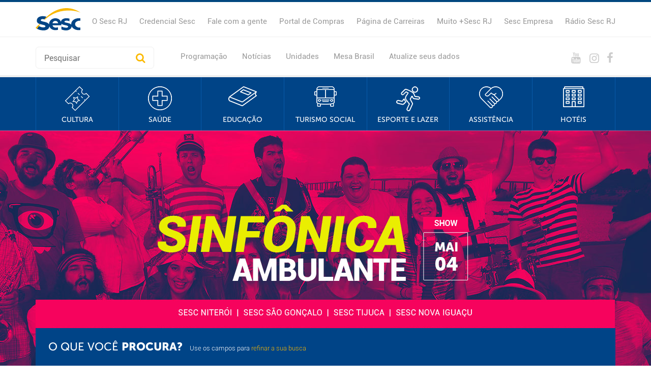

--- FILE ---
content_type: text/html; charset=UTF-8
request_url: https://www.sescrio.org.br/eventos/unidade-arte-sesc,sesc-nogueira,sesc-restaurante-norte-shopping,sesc-sao-joao-de-meriti,sesc-campos,sesc-nova-friburgo,sesc-grussai,teatro-sesc-ginastico,sesc-nova-iguacu,bistro-sesc-flamengo/
body_size: 84313
content:

<!DOCTYPE html>
<html lang="pt-BR" class="no-js">
<head>
	<meta charset="UTF-8">
	<meta name="viewport" content="width=device-width, initial-scale=1">
	<meta name="HandheldFriendly" content="true" >
	<meta name="MobileOptimized" content="width" >
	<link rel="profile" href="http://gmpg.org/xfn/11">
		<title>Eventos - Portal Sesc RJ</title>

<!-- This site is optimized with the Yoast SEO plugin v12.8 - https://yoast.com/wordpress/plugins/seo/ -->
<meta name="robots" content="max-snippet:-1, max-image-preview:large, max-video-preview:-1"/>
<link rel="canonical" href="https://www.sescrio.org.br/eventos/" />
<meta property="og:locale" content="pt_BR" />
<meta property="og:type" content="object" />
<meta property="og:title" content="Eventos - Portal Sesc RJ" />
<meta property="og:url" content="https://www.sescrio.org.br/eventos/" />
<meta property="og:site_name" content="Portal Sesc RJ" />
<meta name="twitter:card" content="summary_large_image" />
<meta name="twitter:title" content="Eventos - Portal Sesc RJ" />
<script type='application/ld+json' class='yoast-schema-graph yoast-schema-graph--main'>{"@context":"https://schema.org","@graph":[{"@type":"Organization","@id":"https://www.sescrio.org.br/#organization","name":"Sesc Rio","url":"https://www.sescrio.org.br/","sameAs":[],"logo":{"@type":"ImageObject","@id":"https://www.sescrio.org.br/#logo","url":false,"caption":"Sesc Rio"},"image":{"@id":"https://www.sescrio.org.br/#logo"}},{"@type":"WebSite","@id":"https://www.sescrio.org.br/#website","url":"https://www.sescrio.org.br/","name":"Portal Sesc RJ","description":"O Sesc RJ promove o acesso com qualidade a a\u00e7\u00f5es nas \u00e1reas de Cultura, Educa\u00e7\u00e3o, Esporte, Recrea\u00e7\u00e3o, Sa\u00fade e Turismo Social e Assist\u00eancia.","publisher":{"@id":"https://www.sescrio.org.br/#organization"},"potentialAction":{"@type":"SearchAction","target":"https://www.sescrio.org.br/?s={search_term_string}","query-input":"required name=search_term_string"}},{"@type":"CollectionPage","@id":"https://www.sescrio.org.br/eventos/#webpage","url":"https://www.sescrio.org.br/eventos/","inLanguage":"pt-BR","name":"Eventos - Portal Sesc RJ","isPartOf":{"@id":"https://www.sescrio.org.br/#website"},"breadcrumb":{"@id":"https://www.sescrio.org.br/eventos/#breadcrumb"}},{"@type":"BreadcrumbList","@id":"https://www.sescrio.org.br/eventos/#breadcrumb","itemListElement":[{"@type":"ListItem","position":1,"item":{"@type":"WebPage","@id":"https://www.sescrio.org.br/","url":"https://www.sescrio.org.br/","name":"Home"}},{"@type":"ListItem","position":2,"item":{"@type":"WebPage","@id":"https://www.sescrio.org.br/eventos/","url":"https://www.sescrio.org.br/eventos/","name":"Eventos"}}]}]}</script>
<!-- / Yoast SEO plugin. -->

<link rel='dns-prefetch' href='//www.google.com' />
<link rel='dns-prefetch' href='//s.w.org' />
<link rel="alternate" type="application/rss+xml" title="Feed para Portal Sesc RJ &raquo;" href="https://www.sescrio.org.br/feed/" />
<link rel="alternate" type="application/rss+xml" title="Feed de comentários para Portal Sesc RJ &raquo;" href="https://www.sescrio.org.br/comments/feed/" />
<link rel="alternate" type="application/rss+xml" title="Feed de Portal Sesc RJ &raquo; Eventos" href="https://www.sescrio.org.br/eventos/feed/" />
<link rel='stylesheet' id='wp-block-library-css'  href='https://www.sescrio.org.br/wp-includes/css/dist/block-library/style.min.css?ver=5.3.2' type='text/css' media='all' />
<link rel='stylesheet' id='slick-css'  href='https://www.sescrio.org.br/wp-content/themes/theme-default/assets/css/slick.css?ver=5.3.2' type='text/css' media='all' />
<link rel='stylesheet' id='slick-theme-css'  href='https://www.sescrio.org.br/wp-content/themes/theme-default/assets/css/slick-theme.css?ver=5.3.2' type='text/css' media='all' />
<link rel='stylesheet' id='customtheme-style-css'  href='https://www.sescrio.org.br/wp-content/themes/theme-default/style.css?ver=1734947298' type='text/css' media='all' />
<link rel='stylesheet' id='magnific-popup-css'  href='https://www.sescrio.org.br/wp-content/themes/theme-default/assets/css/magnific-popup.css?ver=5.3.2' type='text/css' media='all' />
<link rel='stylesheet' id='datepicker-css'  href='https://www.sescrio.org.br/wp-content/themes/theme-default/assets/css/datepicker.css?ver=5.3.2' type='text/css' media='all' />
<link rel='stylesheet' id='projeto-pulsar-css'  href='https://www.sescrio.org.br/wp-content/themes/theme-default/assets/css/style-pulsar.css?ver=9088691' type='text/css' media='all' />
<link rel='stylesheet' id='addtoany-css'  href='https://www.sescrio.org.br/wp-content/plugins/add-to-any/addtoany.min.css?ver=1.15' type='text/css' media='all' />
<script type='text/javascript' src='https://www.sescrio.org.br/wp-includes/js/jquery/jquery.js?ver=1.12.4-wp'></script>
<script type='text/javascript' src='https://www.sescrio.org.br/wp-includes/js/jquery/jquery-migrate.min.js?ver=1.4.1'></script>
<script type='text/javascript' src='https://www.sescrio.org.br/wp-content/plugins/add-to-any/addtoany.min.js?ver=1.1'></script>
<!--[if lt IE 9]>
<script type='text/javascript' src='https://www.sescrio.org.br/wp-content/themes/theme-default/assets/js/html5.js?ver=5.3.2'></script>
<![endif]-->
<link rel='https://api.w.org/' href='https://www.sescrio.org.br/wp-json/' />
<link rel="EditURI" type="application/rsd+xml" title="RSD" href="https://www.sescrio.org.br/xmlrpc.php?rsd" />
<link rel="wlwmanifest" type="application/wlwmanifest+xml" href="https://www.sescrio.org.br/wp-includes/wlwmanifest.xml" /> 
<meta name="generator" content="WordPress 5.3.2" />

<script data-cfasync="false">
window.a2a_config=window.a2a_config||{};a2a_config.callbacks=[];a2a_config.overlays=[];a2a_config.templates={};a2a_localize = {
	Share: "Compartilhar",
	Save: "Salvar",
	Subscribe: "Inscrever",
	Email: "Email",
	Bookmark: "Favoritos",
	ShowAll: "Mostrar tudo",
	ShowLess: "Mostrar menos",
	FindServices: "Procurar serviço(s)",
	FindAnyServiceToAddTo: "Encontrar rapidamente qualquer serviço para",
	PoweredBy: "Serviço fornecido por",
	ShareViaEmail: "Share via email",
	SubscribeViaEmail: "Subscribe via email",
	BookmarkInYourBrowser: "Adicionar aos favoritos",
	BookmarkInstructions: "Press Ctrl+D or \u2318+D to bookmark this page",
	AddToYourFavorites: "Adicionar a favoritos",
	SendFromWebOrProgram: "Send from any email address or email program",
	EmailProgram: "Email program",
	More: "More&#8230;",
	ThanksForSharing: "Thanks for sharing!",
	ThanksForFollowing: "Thanks for following!"
};

(function(d,s,a,b){a=d.createElement(s);b=d.getElementsByTagName(s)[0];a.async=1;a.src="https://static.addtoany.com/menu/page.js";b.parentNode.insertBefore(a,b);})(document,"script");
</script>

		<script>
			const siteUrl = "https://www.sescrio.org.br";
		</script>
	<style type="text/css">.recentcomments a{display:inline !important;padding:0 !important;margin:0 !important;}</style><link rel="icon" href="https://www.sescrio.org.br/wp-content/uploads/2018/09/favicon-32x32.png" sizes="32x32" />
<link rel="icon" href="https://www.sescrio.org.br/wp-content/uploads/2018/09/favicon-32x32.png" sizes="192x192" />
<link rel="apple-touch-icon-precomposed" href="https://www.sescrio.org.br/wp-content/uploads/2018/09/favicon-32x32.png" />
<meta name="msapplication-TileImage" content="https://www.sescrio.org.br/wp-content/uploads/2018/09/favicon-32x32.png" />
		<style type="text/css" id="wp-custom-css">
			.reserve-destaque{
  position: relative;
}

.reserve-destaque a{
  background: radial-gradient(
    circle at 0%,
    #387fd1,
    #3a7bbf 50%,
    #065497 75%,
    #1a68b1 75%
  );
  font-weight: 600;
  background-size: 200% auto;
  color: #000;
  background-clip: text;
  -webkit-text-fill-color: transparent;
  animation: animatedTextGradient 1.5s ease-in-out infinite;
}

@keyframes animatedTextGradient {
  from {
    background-position: 0% center;
  }
  to {
    background-position: -200% center;
  }
}

.menu-comprar-ingresso{
  background-color: #004487;
  color: #fff;
  padding: 4px 10px;
  font-weight: bold;
  font-size: 12px;
  border-radius: 3px;
}

@media (max-width: 991px){
  .link-personalizado li{
    text-align: center;
    font-size: 16px;
    color: #fff;
    padding: 10px;
    margin: initial;
    background-color: #d9ae4b;
    font-weight: bold;
  }
}

.accordion > li:nth-child(3) .accordion-link {
  background-color: #f6dca0;
  color: #194282;
}
		</style>
			<script async src="https://www.googletagmanager.com/gtag/js?id=UA-7979327-6"></script>
	<script>
	  window.dataLayer = window.dataLayer || [];
	  function gtag(){dataLayer.push(arguments);}
	  gtag('js', new Date());
	  gtag('config', 'UA-7979327-6');
	</script>
	<script type="text/javascript">
	var j = jQuery.noConflict();
	var callBackRecaptcha1 = function(token){
			j('#formLead1').submit();
		},
		callBackRecaptcha2 = function(token){
			j('#formLead2').submit();
		},
		callBackRecaptcha3 = function(token){
			j('#formLead3').submit();
		},
		onloadCallback = function(){
				if(j('#recaptcha1').length){
					recaptcha1 = grecaptcha.render(document.getElementById('recaptcha1'), {
						'sitekey' : '6Lf0pUkUAAAAAIFxjwesJZ_UF-Hs5P0SY4N5fm-m',
						'badge' : 'inline',
						'size' : 'invisible',
						'callback' : callBackRecaptcha1
					});
				}
				if(j('#recaptcha2').length){
					recaptcha2 = grecaptcha.render(document.getElementById('recaptcha2'), {
						'sitekey' : '6Lf0pUkUAAAAAIFxjwesJZ_UF-Hs5P0SY4N5fm-m',
						'badge' : 'inline',
						'size' : 'invisible',
						'callback' : callBackRecaptcha2
					});
				}
				if(j('#recaptcha3').length){
					recaptcha3 = grecaptcha.render(document.getElementById('recaptcha3'), {
						'sitekey' : '6Lf0pUkUAAAAAIFxjwesJZ_UF-Hs5P0SY4N5fm-m',
						'badge' : 'inline',
						'size' : 'invisible',
						'callback' : callBackRecaptcha3
					});
				}
			};
	</script>
	
	<!-- Aceite Reserva Online Hoteis -->
	

	<!-- Google Tag Manager -->
	<script>(function(w,d,s,l,i){w[l]=w[l]||[];w[l].push({'gtm.start':
	new Date().getTime(),event:'gtm.js'});var f=d.getElementsByTagName(s)[0],
	j=d.createElement(s),dl=l!='dataLayer'?'&l='+l:'';j.async=true;j.src=
	'https://www.googletagmanager.com/gtm.js?id='+i+dl;f.parentNode.insertBefore(j,f);
	})(window,document,'script','dataLayer','GTM-P42Z8NM');</script>
	<!-- End Google Tag Manager -->


	<!-- Google Tag Manager -->
	<script>(function(w,d,s,l,i){w[l]=w[l]||[];w[l].push({'gtm.start':
	new Date().getTime(),event:'gtm.js'});var f=d.getElementsByTagName(s)[0],
	j=d.createElement(s),dl=l!='dataLayer'?'&l='+l:'';j.async=true;j.src=
	'https://www.googletagmanager.com/gtm.js?id='+i+dl;f.parentNode.insertBefore(j,f);
	})(window,document,'script','dataLayer','GTM-58HV8DB');</script>
	<!-- End Google Tag Manager -->
</head>

<body class="archive post-type-archive post-type-archive-eventos desktop chrome">

<!-- Google Tag Manager (noscript) -->
<noscript><iframe src="https://www.googletagmanager.com/ns.html?id=GTM-P42Z8NM"
height="0" width="0" style="display:none;visibility:hidden"></iframe></noscript>
<!-- End Google Tag Manager (noscript) -->

<!-- Google Tag Manager (noscript) -->
<noscript><iframe src="https://www.googletagmanager.com/ns.html?id=GTM-58HV8DB"
height="0" width="0" style="display:none;visibility:hidden"></iframe></noscript>
<!-- End Google Tag Manager (noscript) -->



<div id="site">
	<header id="site-header" class="bg-fff">
		<div id="super-header">
			<div class="floatfix w-cont flt-center">
				<div class="super-header-content">
					<a class="logo" href="https://www.sescrio.org.br/">
						<img class="dsp-block" src="https://www.sescrio.org.br/wp-content/themes/theme-default/assets/images/logo.svg" alt="Portal Sesc RJ">
					</a>
					<ul id="menu-institucional" class=""><li id="menu-item-65" class="menu-item menu-item-type-post_type menu-item-object-page menu-item-65 menu-item-o-sesc-rj"><a href="https://www.sescrio.org.br/o-sesc-rj/">O Sesc RJ</a></li>
<li id="menu-item-68" class="menu-item menu-item-type-post_type menu-item-object-page menu-item-68 menu-item-credencial-sesc"><a href="https://www.sescrio.org.br/credencial-sesc/">Credencial Sesc</a></li>
<li id="menu-item-26651" class="menu-item menu-item-type-custom menu-item-object-custom menu-item-26651 menu-item-fale-com-a-gente"><a href="https://www.sescrio.org.br/fale-com-a-gente/">Fale com a gente</a></li>
<li id="menu-item-11044" class="menu-item menu-item-type-custom menu-item-object-custom menu-item-11044 menu-item-portal-de-compras"><a target="_blank" rel="noopener noreferrer" href="https://egov.paradigmabs.com.br/SESCRJ/Default.aspx">Portal de Compras</a></li>
<li id="menu-item-3168" class="menu-item menu-item-type-custom menu-item-object-custom menu-item-3168 menu-item-pagina-de-carreiras"><a target="_blank" rel="noopener noreferrer" href="https://vagas.com.br/sesc-rio">Página de Carreiras</a></li>
<li id="menu-item-29701" class="menu-item menu-item-type-post_type menu-item-object-page menu-item-29701 menu-item-muito-sesc-rj"><a href="https://www.sescrio.org.br/muito-mais-sesc-rj/">Muito +Sesc RJ</a></li>
<li id="menu-item-29700" class="menu-item menu-item-type-post_type menu-item-object-page menu-item-29700 menu-item-sesc-empresa"><a href="https://www.sescrio.org.br/sesc-empresa/">Sesc Empresa</a></li>
<li id="menu-item-29706" class="menu-item menu-item-type-custom menu-item-object-custom menu-item-29706 menu-item-radio-sesc-rj"><a target="_blank" rel="noopener noreferrer" href="http://www.radiosescrj.com.br/">Rádio Sesc RJ</a></li>
</ul>				</div>
			</div>
		</div>
		<div id="site-header-cont" class="floatfix w-cont flt-center pos-relative">
			<a id="site-title" href="https://www.sescrio.org.br/">
				<img class="dsp-block" src="https://www.sescrio.org.br/wp-content/themes/theme-default/assets/images/logo.svg" alt="Portal Sesc RJ">
			</a>
			<button type="button" class="bt-toggle bt-busca no-print" data-toggle="#search-form"><i class="icon icon-search color-3-1" title="Busca"></i><span class="sr-only">Busca</span></button>
			<form id="search-form" class="content-toggle bg-fff no-print" action="https://www.sescrio.org.br/" method="get">
					<fieldset class="pos-relative">
						<label><input type="text" name="s" id="search" placeholder="Pesquisar" value="" /></label>
						<button type="submit" class="bt bg-1-2 color-fff fw-bold"><span class="hidden-md-up">Procurar</span></button>
					</fieldset>
			</form>
			<button type="button" class="bt-toggle bt-menu no-print" data-toggle="#menu-principal"><i class="icon icon-menu color-3-1" title="Menu"></i><span class="sr-only">Menu</span></button>
			<ul id="menu-redes" class="menu-hor dsp-none no-print">
				<li class="menu-redes-youtube"><a href="http://www.youtube.com/portalsescrio" target="_blank"><i class="icon icon-youtube" title="Youtube"></i></a></li><li class="menu-redes-instagram"><a href="http://instagram.com/sescrio" target="_blank"><i class="icon icon-instagram" title="Instagram"></i></a></li><li class="menu-redes-facebook"><a href="http://www.facebook.com/pages/Sesc-Rio/175881962421988" target="_blank"><i class="icon icon-facebook" title="Facebook"></i></a></li>			</ul>
			<ul id="menu-informacao" class="menu"><li id="menu-item-2869" class="menu-item menu-item-type-post_type_archive menu-item-object-programacao menu-item-2869 menu-item-programacao"><a href="https://www.sescrio.org.br/programacao/">Programação</a></li>
<li id="menu-item-1164" class="menu-item menu-item-type-post_type_archive menu-item-object-noticias menu-item-1164 menu-item-noticias"><a href="https://www.sescrio.org.br/noticias/">Notícias</a></li>
<li id="menu-item-1165" class="menu-item menu-item-type-post_type_archive menu-item-object-unidades menu-item-1165 menu-item-unidades"><a href="https://www.sescrio.org.br/unidades/">Unidades</a></li>
<li id="menu-item-13546" class="menu-item menu-item-type-post_type menu-item-object-page menu-item-13546 menu-item-mesa-brasil"><a href="https://www.sescrio.org.br/mesa-brasil/">Mesa Brasil</a></li>
<li id="menu-item-21405" class="menu-item menu-item-type-post_type menu-item-object-page menu-item-21405 menu-item-atualize-seus-dados"><a href="https://www.sescrio.org.br/atualize-seus-dados/">Atualize seus dados</a></li>
</ul>		</div>
	</header>
	<nav id="menu-principal" class="content-toggle flt-clear bg-fff no-print">
		<ul class="list-none w-cont flt-center floatfix mobile-hide" id="menu-principal-desktop">
			<li id="menu-item-3167" class="menu-item menu-item-type-post_type menu-item-object-page menu-item-3167 menu-item-cultura"><a href="https://www.sescrio.org.br/cultura/">Cultura</a></li>
<li id="menu-item-3166" class="menu-item menu-item-type-post_type menu-item-object-page menu-item-3166 menu-item-saude"><a href="https://www.sescrio.org.br/saude/">Saúde</a></li>
<li id="menu-item-10926" class="menu-item-educacao menu-item menu-item-type-custom menu-item-object-custom menu-item-10926 menu-item-educacao"><a target="_blank" rel="noopener noreferrer" href="https://portaldaeducacao.sescrio.org.br">Educação</a></li>
<li id="menu-item-2221" class="menu-item menu-item-type-post_type_archive menu-item-object-turismo-social menu-item-2221 menu-item-turismo-social"><a href="https://www.sescrio.org.br/turismo-social/">Turismo Social</a></li>
<li id="menu-item-596" class="menu-item menu-item-type-post_type_archive menu-item-object-esporte-e-lazer menu-item-596 menu-item-esporte-e-lazer"><a href="https://www.sescrio.org.br/esporte-e-lazer/">Esporte e Lazer</a></li>
<li id="menu-item-623" class="menu-item menu-item-type-post_type_archive menu-item-object-assistencia menu-item-623 menu-item-assistencia"><a href="https://www.sescrio.org.br/assistencia/">Assistência</a></li>
<li id="menu-item-3947" class="menu-item menu-item-type-post_type_archive menu-item-object-hoteis-sesc menu-item-3947 menu-item-hoteis"><a href="https://www.sescrio.org.br/hoteis-sesc/">Hotéis</a></li>
		</ul>
		
		<ul class="list-none w-cont flt-center floatfix desktop-hide" id="menu-principal-mobile">
			<li id="menu-item-29790" class="menu-item menu-item-type-custom menu-item-object-custom menu-item-has-children menu-item-29790 menu-item-sesc-rj"><a href="#">Sesc RJ</a>
<div class="sub-menu"><ul>
	<li id="menu-item-29781" class="menu-item menu-item-type-post_type menu-item-object-page menu-item-29781 menu-item-o-sesc-rj"><a href="https://www.sescrio.org.br/o-sesc-rj/">O Sesc RJ</a></li>
	<li id="menu-item-29782" class="menu-item menu-item-type-post_type menu-item-object-page menu-item-29782 menu-item-credencial-sesc"><a href="https://www.sescrio.org.br/credencial-sesc/">Credencial Sesc</a></li>
	<li id="menu-item-29783" class="menu-item menu-item-type-post_type menu-item-object-page menu-item-29783 menu-item-fale-com-a-gente"><a href="https://www.sescrio.org.br/fale-com-a-gente/">Fale com a gente</a></li>
	<li id="menu-item-29784" class="menu-item menu-item-type-custom menu-item-object-custom menu-item-29784 menu-item-portal-de-compras"><a href="https://egov.paradigmabs.com.br/SESCRJ/Default.aspx">Portal de Compras</a></li>
	<li id="menu-item-29785" class="menu-item menu-item-type-custom menu-item-object-custom menu-item-29785 menu-item-pagina-de-carreiras"><a href="https://vagas.com.br/sesc-rio">Página de Carreiras</a></li>
	<li id="menu-item-29786" class="menu-item menu-item-type-post_type menu-item-object-page menu-item-29786 menu-item-muito-sesc-rj"><a href="https://www.sescrio.org.br/muito-mais-sesc-rj/">Muito + Sesc RJ</a></li>
	<li id="menu-item-29787" class="menu-item menu-item-type-post_type menu-item-object-page menu-item-29787 menu-item-sesc-empresa"><a href="https://www.sescrio.org.br/sesc-empresa/">Sesc Empresa</a></li>
	<li id="menu-item-29788" class="menu-item menu-item-type-custom menu-item-object-custom menu-item-29788 menu-item-radio-sesc-rj"><a href="http://www.radiosescrj.com.br/">Rádio Sesc RJ</a></li>
</ul></div>
</li>
<li id="menu-item-15862" class="menu-item menu-item-type-custom menu-item-object-custom menu-item-has-children menu-item-15862 menu-item-areas-de-atuacao"><a href="#">Áreas de atuação</a>
<div class="sub-menu"><ul>
	<li id="menu-item-15865" class="menu-item menu-item-type-post_type_archive menu-item-object-cultura menu-item-15865 menu-item-cultura"><a href="https://www.sescrio.org.br/cultura/">Cultura</a></li>
	<li id="menu-item-15866" class="menu-item menu-item-type-post_type_archive menu-item-object-saude menu-item-15866 menu-item-saude"><a href="https://www.sescrio.org.br/saude/">Saúde</a></li>
	<li id="menu-item-15867" class="menu-item menu-item-type-post_type_archive menu-item-object-turismo-social menu-item-15867 menu-item-turismo-social"><a href="https://www.sescrio.org.br/turismo-social/">Turismo social</a></li>
	<li id="menu-item-15868" class="menu-item menu-item-type-custom menu-item-object-custom menu-item-15868 menu-item-educacao"><a href="https://portaldaeducacao.sescrio.org.br/">Educação</a></li>
	<li id="menu-item-15869" class="menu-item menu-item-type-post_type_archive menu-item-object-esporte-e-lazer menu-item-15869 menu-item-esporte-e-lazer"><a href="https://www.sescrio.org.br/esporte-e-lazer/">Esporte e Lazer</a></li>
	<li id="menu-item-15870" class="menu-item menu-item-type-post_type_archive menu-item-object-assistencia menu-item-15870 menu-item-assistencia"><a href="https://www.sescrio.org.br/assistencia/">Assistência</a></li>
</ul></div>
</li>
<li id="menu-item-15864" class="menu-item menu-item-type-custom menu-item-object-custom menu-item-has-children menu-item-15864 menu-item-unidades-operacionais"><a href="#">Unidades Operacionais</a>
<div class="sub-menu"><ul>
	<li id="menu-item-21615" class="menu-item menu-item-type-custom menu-item-object-custom menu-item-21615 menu-item-centro-de-referencia-em-educacao-inclusiva-sesc-e-senac"><a href="https://www.sescrio.org.br/unidades/centro-de-referencia-em-educacao-inclusiva-sesc-e-senac/">Centro de Referência em Educação Inclusiva – Sesc e Senac</a></li>
	<li id="menu-item-17246" class="menu-item menu-item-type-custom menu-item-object-custom menu-item-17246 menu-item-fazendinha-sesc"><a href="https://www.sescrio.org.br/unidades/fazendinha-sesc/">Fazendinha Sesc</a></li>
	<li id="menu-item-15877" class="menu-item menu-item-type-post_type menu-item-object-unidades menu-item-15877 menu-item-sesc-barra-mansa"><a href="https://www.sescrio.org.br/unidades/sesc-barra-mansa/">Sesc Barra Mansa</a></li>
	<li id="menu-item-15878" class="menu-item menu-item-type-post_type menu-item-object-unidades menu-item-15878 menu-item-sesc-campos"><a href="https://www.sescrio.org.br/unidades/sesc-campos/">Sesc Campos</a></li>
	<li id="menu-item-15879" class="menu-item menu-item-type-post_type menu-item-object-unidades menu-item-15879 menu-item-sesc-copacabana"><a href="https://www.sescrio.org.br/unidades/sesc-copacabana/">Sesc Copacabana</a></li>
	<li id="menu-item-15880" class="menu-item menu-item-type-post_type menu-item-object-unidades menu-item-15880 menu-item-sesc-duque-de-caxias"><a href="https://www.sescrio.org.br/unidades/sesc-duque-de-caxias/">Sesc Duque de Caxias</a></li>
	<li id="menu-item-15881" class="menu-item menu-item-type-post_type menu-item-object-unidades menu-item-15881 menu-item-sesc-engenho-de-dentro"><a href="https://www.sescrio.org.br/unidades/sesc-engenho-de-dentro/">Sesc Engenho de Dentro</a></li>
	<li id="menu-item-16989" class="menu-item menu-item-type-custom menu-item-object-custom menu-item-16989 menu-item-sesc-grussai"><a href="https://www.sescrio.org.br/unidades/sesc-grussai/">Sesc Grussaí</a></li>
	<li id="menu-item-15882" class="menu-item menu-item-type-post_type menu-item-object-unidades menu-item-15882 menu-item-sesc-madureira"><a href="https://www.sescrio.org.br/unidades/sesc-madureira/">Sesc Madureira</a></li>
	<li id="menu-item-22114" class="menu-item menu-item-type-custom menu-item-object-custom menu-item-22114 menu-item-sesc-madureira-ii-shopping-dos-peixinhos"><a href="https://www.sescrio.org.br/unidades/sesc-madureira-ii-shopping-dos-peixinhos/">Sesc Madureira II &#8211; Shopping dos Peixinhos</a></li>
	<li id="menu-item-24798" class="menu-item menu-item-type-custom menu-item-object-custom menu-item-24798 menu-item-sesc-mesa-brasil-rio-de-janeiro"><a href="https://www.sescrio.org.br/unidades/sesc-mesa-brasil-rio-de-janeiro/">Sesc Mesa Brasil Rio de Janeiro</a></li>
	<li id="menu-item-15883" class="menu-item menu-item-type-post_type menu-item-object-unidades menu-item-15883 menu-item-sesc-niteroi"><a href="https://www.sescrio.org.br/unidades/sesc-niteroi/">Sesc Niterói</a></li>
	<li id="menu-item-15884" class="menu-item menu-item-type-post_type menu-item-object-unidades menu-item-15884 menu-item-sesc-nogueira"><a href="https://www.sescrio.org.br/unidades/sesc-nogueira/">Sesc Nogueira</a></li>
	<li id="menu-item-15885" class="menu-item menu-item-type-post_type menu-item-object-unidades menu-item-15885 menu-item-sesc-nova-friburgo"><a href="https://www.sescrio.org.br/unidades/sesc-nova-friburgo/">Sesc Nova Friburgo</a></li>
	<li id="menu-item-15886" class="menu-item menu-item-type-post_type menu-item-object-unidades menu-item-15886 menu-item-sesc-nova-iguacu"><a href="https://www.sescrio.org.br/unidades/sesc-nova-iguacu/">Sesc Nova Iguaçu</a></li>
	<li id="menu-item-15888" class="menu-item menu-item-type-post_type menu-item-object-unidades menu-item-15888 menu-item-sesc-ramos"><a href="https://www.sescrio.org.br/unidades/sesc-ramos/">Sesc Ramos</a></li>
	<li id="menu-item-15891" class="menu-item menu-item-type-post_type menu-item-object-unidades menu-item-15891 menu-item-sesc-santa-luzia"><a href="https://www.sescrio.org.br/unidades/sesc-santa-luzia/">Sesc Santa Luzia</a></li>
	<li id="menu-item-15892" class="menu-item menu-item-type-post_type menu-item-object-unidades menu-item-15892 menu-item-sesc-sao-goncalo"><a href="https://www.sescrio.org.br/unidades/sesc-sao-goncalo/">Sesc São Gonçalo</a></li>
	<li id="menu-item-15893" class="menu-item menu-item-type-post_type menu-item-object-unidades menu-item-15893 menu-item-sesc-sao-joao-de-meriti"><a href="https://www.sescrio.org.br/unidades/sesc-sao-joao-de-meriti/">Sesc São João de Meriti</a></li>
	<li id="menu-item-15894" class="menu-item menu-item-type-post_type menu-item-object-unidades menu-item-15894 menu-item-sesc-teresopolis"><a href="https://www.sescrio.org.br/unidades/sesc-teresopolis/">Sesc Teresópolis</a></li>
	<li id="menu-item-15895" class="menu-item menu-item-type-post_type menu-item-object-unidades menu-item-15895 menu-item-sesc-tijuca"><a href="https://www.sescrio.org.br/unidades/sesc-tijuca/">Sesc Tijuca</a></li>
	<li id="menu-item-15896" class="menu-item menu-item-type-post_type menu-item-object-unidades menu-item-15896 menu-item-sesc-tres-rios"><a href="https://www.sescrio.org.br/unidades/sesc-tres-rios/">Sesc Três Rios</a></li>
	<li id="menu-item-15899" class="menu-item menu-item-type-post_type menu-item-object-unidades menu-item-15899 menu-item-unidade-odontologica-sesc-miguel-pereira"><a href="https://www.sescrio.org.br/unidades/unidade-odontologica-sesc-miguel-pereira/">Unidade Odontológica Sesc Miguel Pereira</a></li>
	<li id="menu-item-22280" class="menu-item menu-item-type-custom menu-item-object-custom menu-item-has-children menu-item-22280 menu-item-espacos-culturais"><a href="#">Espaços Culturais</a>
	<div class="sub-menu"><ul>
		<li id="menu-item-15876" class="menu-item menu-item-type-post_type menu-item-object-unidades menu-item-15876 menu-item-arte-sesc"><a href="https://www.sescrio.org.br/unidades/arte-sesc/">Arte Sesc</a></li>
		<li id="menu-item-15887" class="menu-item menu-item-type-post_type menu-item-object-unidades menu-item-15887 menu-item-centro-cultural-sesc-quitandinha"><a href="https://www.sescrio.org.br/unidades/centro-cultural-sesc-quitandinha/">Centro Cultural Sesc Quitandinha</a></li>
		<li id="menu-item-22812" class="menu-item menu-item-type-custom menu-item-object-custom menu-item-22812 menu-item-sesc-botafogo-biblioteca-machado-de-assis"><a href="https://www.sescrio.org.br/unidades/sesc-botafogo-biblioteca-machado-de-assis/">Sesc Botafogo – Biblioteca Machado de Assis</a></li>
		<li id="menu-item-21616" class="menu-item menu-item-type-custom menu-item-object-custom menu-item-21616 menu-item-sesc-cocota-biblioteca-euclides-da-cunha"><a href="https://www.sescrio.org.br/unidades/sesc-cocota-biblioteca-euclides-da-cunha/">Sesc Cocotá – Biblioteca Euclides da Cunha</a></li>
		<li id="menu-item-15897" class="menu-item menu-item-type-post_type menu-item-object-unidades menu-item-15897 menu-item-sesc-ginastico"><a href="https://www.sescrio.org.br/unidades/sesc-ginastico/">Sesc Ginástico</a></li>
		<li id="menu-item-15898" class="menu-item menu-item-type-post_type menu-item-object-unidades menu-item-15898 menu-item-teatro-sesc-rosinha-de-valenca"><a href="https://www.sescrio.org.br/unidades/teatro-sesc-rosinha-de-valenca/">Teatro Sesc Rosinha de Valença</a></li>
	</ul></div>
</li>
	<li id="menu-item-22281" class="menu-item menu-item-type-custom menu-item-object-custom menu-item-has-children menu-item-22281 menu-item-restaurantes"><a href="#">Restaurantes</a>
	<div class="sub-menu"><ul>
		<li id="menu-item-21612" class="menu-item menu-item-type-custom menu-item-object-custom menu-item-21612 menu-item-bistro-sesc-convento-do-carmo"><a href="https://www.sescrio.org.br/unidades/bistro-sesc-convento-do-carmo/">Bistrô Sesc Convento do Carmo</a></li>
		<li id="menu-item-21613" class="menu-item menu-item-type-custom menu-item-object-custom menu-item-21613 menu-item-bistro-sesc-flamengo"><a href="https://www.sescrio.org.br/unidades/bistro-sesc-flamengo/">Bistrô Sesc Flamengo</a></li>
		<li id="menu-item-21614" class="menu-item menu-item-type-custom menu-item-object-custom menu-item-21614 menu-item-q-bistro"><a href="https://www.sescrio.org.br/unidades/q-bistro/">Q Bistrô</a></li>
		<li id="menu-item-15889" class="menu-item menu-item-type-post_type menu-item-object-unidades menu-item-15889 menu-item-sesc-restaurante-barra-shopping"><a href="https://www.sescrio.org.br/unidades/sesc-restaurante-barra-shopping/">Sesc Restaurante Barra Shopping</a></li>
		<li id="menu-item-21623" class="menu-item menu-item-type-custom menu-item-object-custom menu-item-21623 menu-item-sesc-restaurante-campo-grande"><a href="https://www.sescrio.org.br/unidades/sesc-restaurante-campo-grande/">Sesc Restaurante Campo Grande</a></li>
		<li id="menu-item-21630" class="menu-item menu-item-type-custom menu-item-object-custom menu-item-21630 menu-item-sesc-restaurante-niteroi"><a href="https://www.sescrio.org.br/unidades/sesc-restaurante-niteroi/">Sesc Restaurante Niterói</a></li>
		<li id="menu-item-15890" class="menu-item menu-item-type-post_type menu-item-object-unidades menu-item-15890 menu-item-sesc-restaurante-norte-shopping"><a href="https://www.sescrio.org.br/unidades/sesc-restaurante-norte-shopping/">Sesc Restaurante Norte Shopping</a></li>
	</ul></div>
</li>
	<li id="menu-item-15863" class="menu-item menu-item-type-custom menu-item-object-custom menu-item-has-children menu-item-15863 menu-item-unidades-hoteleiras"><a href="#">Unidades Hoteleiras</a>
	<div class="sub-menu"><ul>
		<li id="menu-item-15871" class="menu-item menu-item-type-post_type menu-item-object-hoteis-sesc menu-item-15871 menu-item-hotel-sesc-alpina"><a href="https://www.sescrio.org.br/hoteis-sesc/hotel-sesc-alpina/">Hotel Sesc Alpina</a></li>
		<li id="menu-item-15872" class="menu-item menu-item-type-post_type menu-item-object-hoteis-sesc menu-item-15872 menu-item-hotel-sesc-cabo-frio"><a href="https://www.sescrio.org.br/hoteis-sesc/hotel-sesc-cabo-frio/">Hotel Sesc Cabo Frio</a></li>
		<li id="menu-item-15873" class="menu-item menu-item-type-post_type menu-item-object-hoteis-sesc menu-item-15873 menu-item-hotel-sesc-copacabana"><a href="https://www.sescrio.org.br/hoteis-sesc/hotel-sesc-copacabana/">Hotel Sesc Copacabana</a></li>
		<li id="menu-item-16810" class="menu-item menu-item-type-custom menu-item-object-custom menu-item-16810 menu-item-hotel-sesc-grussai"><a href="https://www.sescrio.org.br/hoteis-sesc/hotel-sesc-grussai/">Hotel Sesc Grussaí</a></li>
		<li id="menu-item-15874" class="menu-item menu-item-type-post_type menu-item-object-hoteis-sesc menu-item-15874 menu-item-hotel-parque-sesc-nogueira"><a href="https://www.sescrio.org.br/hoteis-sesc/hotel-parque-sesc-nogueira/">Hotel Parque Sesc Nogueira</a></li>
		<li id="menu-item-15875" class="menu-item menu-item-type-post_type menu-item-object-hoteis-sesc menu-item-15875 menu-item-hotel-sesc-nova-friburgo"><a href="https://www.sescrio.org.br/hoteis-sesc/sesc-nova-friburgo/">Hotel Sesc Nova Friburgo</a></li>
	</ul></div>
</li>
	<li id="menu-item-22282" class="menu-item menu-item-type-custom menu-item-object-custom menu-item-has-children menu-item-22282 menu-item-unidades-moveis"><a href="#">Unidades Móveis</a>
	<div class="sub-menu"><ul>
		<li id="menu-item-15900" class="menu-item menu-item-type-post_type menu-item-object-cultura menu-item-15900 menu-item-unidade-movel-bibliosesc"><a href="https://www.sescrio.org.br/cultura/bibliosesc/">Unidade Móvel BiblioSesc</a></li>
		<li id="menu-item-15901" class="menu-item menu-item-type-post_type menu-item-object-saude menu-item-15901 menu-item-unidade-movel-odontosesc"><a href="https://www.sescrio.org.br/?post_type=saude&#038;p=6890">Unidade Móvel OdontoSesc</a></li>
		<li id="menu-item-15902" class="menu-item menu-item-type-post_type menu-item-object-saude menu-item-15902 menu-item-unidade-movel-saude-da-mulher"><a href="https://www.sescrio.org.br/?post_type=saude&#038;p=1914">Unidade Móvel Saúde da Mulher</a></li>
	</ul></div>
</li>
</ul></div>
</li>
		</ul>
	</nav>
		<section id="content">

<div class="vitrine pos-relative">
	<img class="dsp-block pos-relative" src="https://www.sescrio.org.br/wp-content/themes/theme-default/assets/images/vitrine-programacao.jpg" />
</div>

<section class="w-cont floatfix flt-center has-menu-contexto">

	<form method="get" class="bg-1-1 form-common pos-relative" id="filtro-hor" autocomplete="off">
	<h2 class="tt-archive uppercase fw-light fnt-1 color-fff txt-center">O que você <strong class="fw-black">procura?</strong></h2>
	<small class="hidden-md-down color-fff fw-light">Use os campos para <span class="color-3-1">refinar a sua busca</span></small>
	<fieldset class="pos-relative floatfix">
		<label class="l-select">
			<select name="categoria">
				<option value="">Categoria</option>
				<option value=""></option><option value=""></option>			</select>
		</label>
		<label class="l-select">
			<select name="unidade">
				<option value="">Unidade</option>
								<option value="arte-sesc">Arte Sesc</option>
								<option value="bistro-sesc-convento-do-carmo">Bistrô Sesc Convento do Carmo</option>
								<option value="bistro-sesc-flamengo">Bistrô Sesc Flamengo</option>
								<option value="bistro-sesc-teresopolis">Bistrô Sesc Teresópolis</option>
								<option value="centro-cultural-sesc-quitandinha">Centro Cultural Sesc Quitandinha</option>
								<option value="centro-de-referencia-em-educacao-inclusiva-sesc-e-senac">Centro de Referência em Educação Inclusiva &#8211; Sesc e Senac</option>
								<option value="fazendinha-sesc">Fazendinha Sesc</option>
								<option value="q-bistro">Q Bistrô</option>
								<option value="sesc-barra-mansa">Sesc Barra Mansa</option>
								<option value="sesc-botafogo-biblioteca-machado-de-assis">Sesc Botafogo &#8211; Biblioteca Machado de Assis</option>
								<option value="sesc-cabo-frio">Sesc Cabo Frio</option>
								<option value="sesc-campos">Sesc Campos</option>
								<option value="sesc-cocota-biblioteca-euclides-da-cunha">Sesc Cocotá &#8211; Biblioteca Euclides da Cunha</option>
								<option value="sesc-copacabana">Sesc Copacabana</option>
								<option value="sesc-duque-de-caxias">Sesc Duque de Caxias</option>
								<option value="sesc-engenho-de-dentro">Sesc Engenho de Dentro</option>
								<option value="sesc-ginastico">Sesc Ginástico</option>
								<option value="sesc-grussai">Sesc Grussaí</option>
								<option value="sesc-madureira">Sesc Madureira</option>
								<option value="sesc-madureira-ii-shopping-dos-peixinhos">Sesc Madureira II &#8211; Shopping dos Peixinhos</option>
								<option value="sesc-mesa-brasil-rio-de-janeiro">Sesc Mesa Brasil Rio de Janeiro</option>
								<option value="sesc-niteroi">Sesc Niterói</option>
								<option value="sesc-nogueira">Sesc Nogueira</option>
								<option value="sesc-nova-friburgo">Sesc Nova Friburgo</option>
								<option value="sesc-nova-iguacu">Sesc Nova Iguaçu</option>
								<option value="sesc-ramos">Sesc Ramos</option>
								<option value="sesc-restaurante-barra-shopping">Sesc Restaurante Barra Shopping</option>
								<option value="sesc-restaurante-campo-grande">Sesc Restaurante Campo Grande</option>
								<option value="sesc-restaurante-niteroi">Sesc Restaurante Niterói</option>
								<option value="sesc-restaurante-norte-shopping">Sesc Restaurante Norte Shopping</option>
								<option value="sesc-santa-luzia">Sesc Santa Luzia</option>
								<option value="sesc-sao-goncalo">Sesc São Gonçalo</option>
								<option value="sesc-sao-joao-de-meriti">Sesc São João de Meriti</option>
								<option value="sesc-teresopolis">Sesc Teresópolis</option>
								<option value="sesc-tijuca">Sesc Tijuca</option>
								<option value="sesc-tres-rios">Sesc Três Rios</option>
								<option value="teatro-sesc-rosinha-de-valenca">Teatro Sesc Rosinha de Valença</option>
								<option value="unidade-odontologica-sesc-miguel-pereira">Unidade Odontológica Sesc Miguel Pereira</option>
							</select>
		</label>
		<label class="l-select">
			<select name="entrada">
				<option value="">Entrada</option>
				<option value=""></option><option value=""></option>			</select>
		</label>
		<label class="l-datepicker">
			<input name="data" data-toggle="datepicker" value="" type="text" />
		</label>
		<button type="submit" class="bg-2-1"><i class="icon icon-search color-fff" title="Busca"></i><span class="sr-only">Busca</span></button>
	</fieldset>
	<input type="hidden" name="filtro" value="1">
</form>

	<aside id="sidebar" class="hidden-md-down">
	  <ul class="menu-contexto list-none fw-regular">
	<li>
		<strong class="menu-contexto-item-parent dsp-block pos-relative color-2-1">Eventos por Categoria <span class="bt-menu-dropdown hidden-md-up"><i class="icon icon-up-mini" title=""></i></span></strong>
		<ul class="list-none">
			<li><a class="fw-bold color-2-1" href=""></a></li><li><a class="fw-bold color-2-1" href=""></a></li>		</ul>
	</li>

</ul>


<ul class="menu-contexto menu-contexto-unidades list-none fw-regular">
	<li>
				<strong class="menu-contexto-item-parent dsp-block pos-relative color-2-1"><a href="https://www.sescrio.org.br/unidades/arte-sesc/">Unidades</a> <span class="bt-menu-dropdown hidden-md-up"><i class="icon icon-down-mini" title=""></i></span></strong>
		<ul class="list-none">
			<li><a class="checked fw-bold color-2-1" href="https://www.sescrio.org.br/eventos/unidade-sesc-nogueira,sesc-restaurante-norte-shopping,sesc-sao-joao-de-meriti,sesc-campos,sesc-nova-friburgo,sesc-grussai,teatro-sesc-ginastico,sesc-nova-iguacu,bistro-sesc-flamengo/">Arte Sesc</a></li><li><a href="https://www.sescrio.org.br/eventos/unidade-arte-sesc,sesc-nogueira,sesc-restaurante-norte-shopping,sesc-sao-joao-de-meriti,sesc-campos,sesc-nova-friburgo,sesc-grussai,teatro-sesc-ginastico,sesc-nova-iguacu,bistro-sesc-flamengo,bistro-sesc-convento-do-carmo/">Bistrô Sesc Convento do Carmo</a></li><li><a class="checked fw-bold color-2-1" href="https://www.sescrio.org.br/eventos/unidade-arte-sesc,sesc-nogueira,sesc-restaurante-norte-shopping,sesc-sao-joao-de-meriti,sesc-campos,sesc-nova-friburgo,sesc-grussai,teatro-sesc-ginastico,sesc-nova-iguacu/">Bistrô Sesc Flamengo</a></li><li><a href="https://www.sescrio.org.br/eventos/unidade-arte-sesc,sesc-nogueira,sesc-restaurante-norte-shopping,sesc-sao-joao-de-meriti,sesc-campos,sesc-nova-friburgo,sesc-grussai,teatro-sesc-ginastico,sesc-nova-iguacu,bistro-sesc-flamengo,bistro-sesc-teresopolis/">Bistrô Sesc Teresópolis</a></li><li><a href="https://www.sescrio.org.br/eventos/unidade-arte-sesc,sesc-nogueira,sesc-restaurante-norte-shopping,sesc-sao-joao-de-meriti,sesc-campos,sesc-nova-friburgo,sesc-grussai,teatro-sesc-ginastico,sesc-nova-iguacu,bistro-sesc-flamengo,centro-cultural-sesc-quitandinha/">Centro Cultural Sesc Quitandinha</a></li><li><a href="https://www.sescrio.org.br/eventos/unidade-arte-sesc,sesc-nogueira,sesc-restaurante-norte-shopping,sesc-sao-joao-de-meriti,sesc-campos,sesc-nova-friburgo,sesc-grussai,teatro-sesc-ginastico,sesc-nova-iguacu,bistro-sesc-flamengo,centro-de-referencia-em-educacao-inclusiva-sesc-e-senac/">Centro de Referência em Educação Inclusiva - Sesc e Senac</a></li><li><a href="https://www.sescrio.org.br/eventos/unidade-arte-sesc,sesc-nogueira,sesc-restaurante-norte-shopping,sesc-sao-joao-de-meriti,sesc-campos,sesc-nova-friburgo,sesc-grussai,teatro-sesc-ginastico,sesc-nova-iguacu,bistro-sesc-flamengo,fazendinha-sesc/">Fazendinha Sesc</a></li><li><a href="https://www.sescrio.org.br/eventos/unidade-arte-sesc,sesc-nogueira,sesc-restaurante-norte-shopping,sesc-sao-joao-de-meriti,sesc-campos,sesc-nova-friburgo,sesc-grussai,teatro-sesc-ginastico,sesc-nova-iguacu,bistro-sesc-flamengo,q-bistro/">Q Bistrô</a></li><li><a href="https://www.sescrio.org.br/eventos/unidade-arte-sesc,sesc-nogueira,sesc-restaurante-norte-shopping,sesc-sao-joao-de-meriti,sesc-campos,sesc-nova-friburgo,sesc-grussai,teatro-sesc-ginastico,sesc-nova-iguacu,bistro-sesc-flamengo,sesc-barra-mansa/">Sesc Barra Mansa</a></li><li><a href="https://www.sescrio.org.br/eventos/unidade-arte-sesc,sesc-nogueira,sesc-restaurante-norte-shopping,sesc-sao-joao-de-meriti,sesc-campos,sesc-nova-friburgo,sesc-grussai,teatro-sesc-ginastico,sesc-nova-iguacu,bistro-sesc-flamengo,sesc-botafogo-biblioteca-machado-de-assis/">Sesc Botafogo - Biblioteca Machado de Assis</a></li><li><a href="https://www.sescrio.org.br/eventos/unidade-arte-sesc,sesc-nogueira,sesc-restaurante-norte-shopping,sesc-sao-joao-de-meriti,sesc-campos,sesc-nova-friburgo,sesc-grussai,teatro-sesc-ginastico,sesc-nova-iguacu,bistro-sesc-flamengo,sesc-cabo-frio/">Sesc Cabo Frio</a></li><li><a class="checked fw-bold color-2-1" href="https://www.sescrio.org.br/eventos/unidade-arte-sesc,sesc-nogueira,sesc-restaurante-norte-shopping,sesc-sao-joao-de-meriti,sesc-nova-friburgo,sesc-grussai,teatro-sesc-ginastico,sesc-nova-iguacu,bistro-sesc-flamengo/">Sesc Campos</a></li><li><a href="https://www.sescrio.org.br/eventos/unidade-arte-sesc,sesc-nogueira,sesc-restaurante-norte-shopping,sesc-sao-joao-de-meriti,sesc-campos,sesc-nova-friburgo,sesc-grussai,teatro-sesc-ginastico,sesc-nova-iguacu,bistro-sesc-flamengo,sesc-cocota-biblioteca-euclides-da-cunha/">Sesc Cocotá - Biblioteca Euclides da Cunha</a></li><li><a href="https://www.sescrio.org.br/eventos/unidade-arte-sesc,sesc-nogueira,sesc-restaurante-norte-shopping,sesc-sao-joao-de-meriti,sesc-campos,sesc-nova-friburgo,sesc-grussai,teatro-sesc-ginastico,sesc-nova-iguacu,bistro-sesc-flamengo,sesc-copacabana/">Sesc Copacabana</a></li><li><a href="https://www.sescrio.org.br/eventos/unidade-arte-sesc,sesc-nogueira,sesc-restaurante-norte-shopping,sesc-sao-joao-de-meriti,sesc-campos,sesc-nova-friburgo,sesc-grussai,teatro-sesc-ginastico,sesc-nova-iguacu,bistro-sesc-flamengo,sesc-duque-de-caxias/">Sesc Duque de Caxias</a></li><li><a href="https://www.sescrio.org.br/eventos/unidade-arte-sesc,sesc-nogueira,sesc-restaurante-norte-shopping,sesc-sao-joao-de-meriti,sesc-campos,sesc-nova-friburgo,sesc-grussai,teatro-sesc-ginastico,sesc-nova-iguacu,bistro-sesc-flamengo,sesc-engenho-de-dentro/">Sesc Engenho de Dentro</a></li><li><a href="https://www.sescrio.org.br/eventos/unidade-arte-sesc,sesc-nogueira,sesc-restaurante-norte-shopping,sesc-sao-joao-de-meriti,sesc-campos,sesc-nova-friburgo,sesc-grussai,teatro-sesc-ginastico,sesc-nova-iguacu,bistro-sesc-flamengo,sesc-ginastico/">Sesc Ginástico</a></li><li><a class="checked fw-bold color-2-1" href="https://www.sescrio.org.br/eventos/unidade-arte-sesc,sesc-nogueira,sesc-restaurante-norte-shopping,sesc-sao-joao-de-meriti,sesc-campos,sesc-nova-friburgo,teatro-sesc-ginastico,sesc-nova-iguacu,bistro-sesc-flamengo/">Sesc Grussaí</a></li><li><a href="https://www.sescrio.org.br/eventos/unidade-arte-sesc,sesc-nogueira,sesc-restaurante-norte-shopping,sesc-sao-joao-de-meriti,sesc-campos,sesc-nova-friburgo,sesc-grussai,teatro-sesc-ginastico,sesc-nova-iguacu,bistro-sesc-flamengo,sesc-madureira/">Sesc Madureira</a></li><li><a href="https://www.sescrio.org.br/eventos/unidade-arte-sesc,sesc-nogueira,sesc-restaurante-norte-shopping,sesc-sao-joao-de-meriti,sesc-campos,sesc-nova-friburgo,sesc-grussai,teatro-sesc-ginastico,sesc-nova-iguacu,bistro-sesc-flamengo,sesc-madureira-ii-shopping-dos-peixinhos/">Sesc Madureira II - Shopping dos Peixinhos</a></li><li><a href="https://www.sescrio.org.br/eventos/unidade-arte-sesc,sesc-nogueira,sesc-restaurante-norte-shopping,sesc-sao-joao-de-meriti,sesc-campos,sesc-nova-friburgo,sesc-grussai,teatro-sesc-ginastico,sesc-nova-iguacu,bistro-sesc-flamengo,sesc-mesa-brasil-rio-de-janeiro/">Sesc Mesa Brasil Rio de Janeiro</a></li><li><a href="https://www.sescrio.org.br/eventos/unidade-arte-sesc,sesc-nogueira,sesc-restaurante-norte-shopping,sesc-sao-joao-de-meriti,sesc-campos,sesc-nova-friburgo,sesc-grussai,teatro-sesc-ginastico,sesc-nova-iguacu,bistro-sesc-flamengo,sesc-niteroi/">Sesc Niterói</a></li><li><a class="checked fw-bold color-2-1" href="https://www.sescrio.org.br/eventos/unidade-arte-sesc,sesc-restaurante-norte-shopping,sesc-sao-joao-de-meriti,sesc-campos,sesc-nova-friburgo,sesc-grussai,teatro-sesc-ginastico,sesc-nova-iguacu,bistro-sesc-flamengo/">Sesc Nogueira</a></li><li><a class="checked fw-bold color-2-1" href="https://www.sescrio.org.br/eventos/unidade-arte-sesc,sesc-nogueira,sesc-restaurante-norte-shopping,sesc-sao-joao-de-meriti,sesc-campos,sesc-grussai,teatro-sesc-ginastico,sesc-nova-iguacu,bistro-sesc-flamengo/">Sesc Nova Friburgo</a></li><li><a class="checked fw-bold color-2-1" href="https://www.sescrio.org.br/eventos/unidade-arte-sesc,sesc-nogueira,sesc-restaurante-norte-shopping,sesc-sao-joao-de-meriti,sesc-campos,sesc-nova-friburgo,sesc-grussai,teatro-sesc-ginastico,bistro-sesc-flamengo/">Sesc Nova Iguaçu</a></li><li><a href="https://www.sescrio.org.br/eventos/unidade-arte-sesc,sesc-nogueira,sesc-restaurante-norte-shopping,sesc-sao-joao-de-meriti,sesc-campos,sesc-nova-friburgo,sesc-grussai,teatro-sesc-ginastico,sesc-nova-iguacu,bistro-sesc-flamengo,sesc-ramos/">Sesc Ramos</a></li><li><a href="https://www.sescrio.org.br/eventos/unidade-arte-sesc,sesc-nogueira,sesc-restaurante-norte-shopping,sesc-sao-joao-de-meriti,sesc-campos,sesc-nova-friburgo,sesc-grussai,teatro-sesc-ginastico,sesc-nova-iguacu,bistro-sesc-flamengo,sesc-restaurante-barra-shopping/">Sesc Restaurante Barra Shopping</a></li><li><a href="https://www.sescrio.org.br/eventos/unidade-arte-sesc,sesc-nogueira,sesc-restaurante-norte-shopping,sesc-sao-joao-de-meriti,sesc-campos,sesc-nova-friburgo,sesc-grussai,teatro-sesc-ginastico,sesc-nova-iguacu,bistro-sesc-flamengo,sesc-restaurante-campo-grande/">Sesc Restaurante Campo Grande</a></li><li><a href="https://www.sescrio.org.br/eventos/unidade-arte-sesc,sesc-nogueira,sesc-restaurante-norte-shopping,sesc-sao-joao-de-meriti,sesc-campos,sesc-nova-friburgo,sesc-grussai,teatro-sesc-ginastico,sesc-nova-iguacu,bistro-sesc-flamengo,sesc-restaurante-niteroi/">Sesc Restaurante Niterói</a></li><li><a class="checked fw-bold color-2-1" href="https://www.sescrio.org.br/eventos/unidade-arte-sesc,sesc-nogueira,sesc-sao-joao-de-meriti,sesc-campos,sesc-nova-friburgo,sesc-grussai,teatro-sesc-ginastico,sesc-nova-iguacu,bistro-sesc-flamengo/">Sesc Restaurante Norte Shopping</a></li><li><a href="https://www.sescrio.org.br/eventos/unidade-arte-sesc,sesc-nogueira,sesc-restaurante-norte-shopping,sesc-sao-joao-de-meriti,sesc-campos,sesc-nova-friburgo,sesc-grussai,teatro-sesc-ginastico,sesc-nova-iguacu,bistro-sesc-flamengo,sesc-santa-luzia/">Sesc Santa Luzia</a></li><li><a href="https://www.sescrio.org.br/eventos/unidade-arte-sesc,sesc-nogueira,sesc-restaurante-norte-shopping,sesc-sao-joao-de-meriti,sesc-campos,sesc-nova-friburgo,sesc-grussai,teatro-sesc-ginastico,sesc-nova-iguacu,bistro-sesc-flamengo,sesc-sao-goncalo/">Sesc São Gonçalo</a></li><li><a class="checked fw-bold color-2-1" href="https://www.sescrio.org.br/eventos/unidade-arte-sesc,sesc-nogueira,sesc-restaurante-norte-shopping,sesc-campos,sesc-nova-friburgo,sesc-grussai,teatro-sesc-ginastico,sesc-nova-iguacu,bistro-sesc-flamengo/">Sesc São João de Meriti</a></li><li><a href="https://www.sescrio.org.br/eventos/unidade-arte-sesc,sesc-nogueira,sesc-restaurante-norte-shopping,sesc-sao-joao-de-meriti,sesc-campos,sesc-nova-friburgo,sesc-grussai,teatro-sesc-ginastico,sesc-nova-iguacu,bistro-sesc-flamengo,sesc-teresopolis/">Sesc Teresópolis</a></li><li><a href="https://www.sescrio.org.br/eventos/unidade-arte-sesc,sesc-nogueira,sesc-restaurante-norte-shopping,sesc-sao-joao-de-meriti,sesc-campos,sesc-nova-friburgo,sesc-grussai,teatro-sesc-ginastico,sesc-nova-iguacu,bistro-sesc-flamengo,sesc-tijuca/">Sesc Tijuca</a></li><li><a href="https://www.sescrio.org.br/eventos/unidade-arte-sesc,sesc-nogueira,sesc-restaurante-norte-shopping,sesc-sao-joao-de-meriti,sesc-campos,sesc-nova-friburgo,sesc-grussai,teatro-sesc-ginastico,sesc-nova-iguacu,bistro-sesc-flamengo,sesc-tres-rios/">Sesc Três Rios</a></li><li><a href="https://www.sescrio.org.br/eventos/unidade-arte-sesc,sesc-nogueira,sesc-restaurante-norte-shopping,sesc-sao-joao-de-meriti,sesc-campos,sesc-nova-friburgo,sesc-grussai,teatro-sesc-ginastico,sesc-nova-iguacu,bistro-sesc-flamengo,teatro-sesc-rosinha-de-valenca/">Teatro Sesc Rosinha de Valença</a></li><li><a href="https://www.sescrio.org.br/eventos/unidade-arte-sesc,sesc-nogueira,sesc-restaurante-norte-shopping,sesc-sao-joao-de-meriti,sesc-campos,sesc-nova-friburgo,sesc-grussai,teatro-sesc-ginastico,sesc-nova-iguacu,bistro-sesc-flamengo,unidade-odontologica-sesc-miguel-pereira/">Unidade Odontológica Sesc Miguel Pereira</a></li>		</ul>
		<button type="button" class="bt-mostrar-tudo color-2-1 underline fw-bold">mostrar todas</button>
	</li>
	<li>
		<strong class="menu-contexto-item-parent dsp-block pos-relative color-2-1">Próximas atrações <span class="bt-menu-dropdown hidden-md-up"><i class="icon icon-down-mini" title=""></i></span></strong>
		<ul class="list-none">
			<li><a href="?periodo=hoje">Hoje</a></li>
			<li><a href="?periodo=amanha">Amanhã</a></li>
			<li><a href="?periodo=semana">Esta semana</a></li>
			<li><a href="?periodo=mes">Este mês</a></li>
		</ul>
	</li>
	<li class="menu-contexto-form">
		<strong class="menu-contexto-item-parent dsp-block pos-relative color-2-1">Data <span class="bt-menu-dropdown hidden-md-up"><i class="icon icon-down-mini" title=""></i></span></strong>
		<form id="filtroFormDate" method="post" autocomplete="off">
			<ul class="list-none">
				<li><label class="l-datepicker pos-relative">
					<input name="startDate" data-toggle="datepicker" value="" type="text" />
				</label></li>
				<li><a>Até</a></li>
				<li><label class="l-datepicker pos-relative">
					<input name="endDate" data-toggle="datepicker" value="" type="text" />
				</label></li>
			</ul>
		</form>
	</li>
</ul>
	</aside>
	<section id="primary" class="content-area post-common">
				<div id="header-result" class="pos-relative">
			<h1 class="tt-archive uppercase fnt-1 color-2-1">Resultado de <strong class="fw-black">busca</strong></h1>
			<ul id="filtro-result" class="pos-relative list-none fw-medium">
				<li class="color-2-1 filtro-result-item"><em class="underline">Arte Sesc</em> <a href="https://www.sescrio.org.br/eventos/unidade-sesc-nogueira,sesc-restaurante-norte-shopping,sesc-sao-joao-de-meriti,sesc-campos,sesc-nova-friburgo,sesc-grussai,teatro-sesc-ginastico,sesc-nova-iguacu,bistro-sesc-flamengo/" class="fw-bold">X</a></li><li class="color-2-1 filtro-result-item"><em class="underline">Sesc Nogueira</em> <a href="https://www.sescrio.org.br/eventos/unidade-arte-sesc,sesc-restaurante-norte-shopping,sesc-sao-joao-de-meriti,sesc-campos,sesc-nova-friburgo,sesc-grussai,teatro-sesc-ginastico,sesc-nova-iguacu,bistro-sesc-flamengo/" class="fw-bold">X</a></li><li class="color-2-1 filtro-result-item"><em class="underline">Sesc Restaurante Norte Shopping</em> <a href="https://www.sescrio.org.br/eventos/unidade-arte-sesc,sesc-nogueira,sesc-sao-joao-de-meriti,sesc-campos,sesc-nova-friburgo,sesc-grussai,teatro-sesc-ginastico,sesc-nova-iguacu,bistro-sesc-flamengo/" class="fw-bold">X</a></li><li class="color-2-1 filtro-result-item"><em class="underline">Sesc São João de Meriti</em> <a href="https://www.sescrio.org.br/eventos/unidade-arte-sesc,sesc-nogueira,sesc-restaurante-norte-shopping,sesc-campos,sesc-nova-friburgo,sesc-grussai,teatro-sesc-ginastico,sesc-nova-iguacu,bistro-sesc-flamengo/" class="fw-bold">X</a></li><li class="color-2-1 filtro-result-item"><em class="underline">Sesc Campos</em> <a href="https://www.sescrio.org.br/eventos/unidade-arte-sesc,sesc-nogueira,sesc-restaurante-norte-shopping,sesc-sao-joao-de-meriti,sesc-nova-friburgo,sesc-grussai,teatro-sesc-ginastico,sesc-nova-iguacu,bistro-sesc-flamengo/" class="fw-bold">X</a></li><li class="color-2-1 filtro-result-item"><em class="underline">Sesc Nova Friburgo</em> <a href="https://www.sescrio.org.br/eventos/unidade-arte-sesc,sesc-nogueira,sesc-restaurante-norte-shopping,sesc-sao-joao-de-meriti,sesc-campos,sesc-grussai,teatro-sesc-ginastico,sesc-nova-iguacu,bistro-sesc-flamengo/" class="fw-bold">X</a></li><li class="color-2-1 filtro-result-item"><em class="underline">Sesc Grussaí</em> <a href="https://www.sescrio.org.br/eventos/unidade-arte-sesc,sesc-nogueira,sesc-restaurante-norte-shopping,sesc-sao-joao-de-meriti,sesc-campos,sesc-nova-friburgo,teatro-sesc-ginastico,sesc-nova-iguacu,bistro-sesc-flamengo/" class="fw-bold">X</a></li><li class="color-2-1 filtro-result-item"><em class="underline"></em> <a href="https://www.sescrio.org.br/eventos/unidade-arte-sescsesc-nogueirasesc-restaurante-norte-shoppingsesc-sao-joao-de-meritisesc-campossesc-nova-friburgosesc-grussaiteatro-sesc-ginasticosesc-nova-iguacubistro-sesc-flamengo/" class="fw-bold">X</a></li><li class="color-2-1 filtro-result-item"><em class="underline">Sesc Nova Iguaçu</em> <a href="https://www.sescrio.org.br/eventos/unidade-arte-sesc,sesc-nogueira,sesc-restaurante-norte-shopping,sesc-sao-joao-de-meriti,sesc-campos,sesc-nova-friburgo,sesc-grussai,teatro-sesc-ginastico,bistro-sesc-flamengo/" class="fw-bold">X</a></li><li class="color-2-1 filtro-result-item"><em class="underline">Bistrô Sesc Flamengo</em> <a href="https://www.sescrio.org.br/eventos/unidade-arte-sesc,sesc-nogueira,sesc-restaurante-norte-shopping,sesc-sao-joao-de-meriti,sesc-campos,sesc-nova-friburgo,sesc-grussai,teatro-sesc-ginastico,sesc-nova-iguacu/" class="fw-bold">X</a></li>			</ul>
			<a href="https://www.sescrio.org.br/eventos/" class="color-fff bg-1-1 txt-center bt-common">Limpar toda a busca X</a>
		</div>
		
				<div id="infinite-list">
								</div>

				
		</section><!-- .content-area -->
</section>
</section><!-- .site-content -->
</div><!-- .site -->



<footer id="site-footer" class="w-cont flt-center floatfix no-print">
	<div class="pos-relative floatfix">
		<div id="facebook-footer" class="bg-fff">
			<!-- <div class="fb-like" data-href="https://www.facebook.com/SescRJ/" data-layout="standard" data-action="like" data-size="large" data-width="" data-show-faces="true" data-share="true"></div> -->
			<div class="desktop-hide">
				<div class="fb-page" data-href="https://www.facebook.com/SescRJ/" data-tabs="timeline" data-width="500" data-height="330" data-small-header="true" data-adapt-container-width="true" data-hide-cover="false" data-show-facepile="true"><blockquote cite="https://www.facebook.com/SescRJ/" class="fb-xfbml-parse-ignore"><a href="https://www.facebook.com/SescRJ/">Sesc RJ</a></blockquote></div>
			</div>
			<div class="mobile-hide">
				<div class="fb-page" data-href="https://www.facebook.com/SescRJ/" data-tabs="timeline" data-width="500" data-height="610" data-small-header="true" data-adapt-container-width="true" data-hide-cover="false" data-show-facepile="true"><blockquote cite="https://www.facebook.com/SescRJ/" class="fb-xfbml-parse-ignore"><a href="https://www.facebook.com/SescRJ/">Sesc RJ</a></blockquote></div>
			</div>
			<div id="fb-root"></div>
			<script async defer crossorigin="anonymous" src="https://connect.facebook.net/pt_BR/sdk.js#xfbml=1&version=v6.0&appId=447176219384528&autoLogAppEvents=1"></script>

		</div>
		<nav id="menu-footer" class="txt-center bg-fff">
			<ul class="list-none">
				<li id="menu-footer-institucional">
					<ul class="list-none">
						<li><strong class="dsp-block">Institucional</strong></li>
						<li id="menu-item-2017" class="menu-item menu-item-type-post_type menu-item-object-page menu-item-2017 menu-item-o-sesc-rj"><a href="https://www.sescrio.org.br/o-sesc-rj/">O Sesc RJ</a></li>
<li id="menu-item-15861" class="menu-item menu-item-type-post_type_archive menu-item-object-programacao menu-item-15861 menu-item-programacao"><a href="https://www.sescrio.org.br/programacao/">Programação</a></li>
<li id="menu-item-2115" class="menu-item menu-item-type-post_type menu-item-object-page menu-item-2115 menu-item-mesa-brasil"><a href="https://www.sescrio.org.br/mesa-brasil/">Mesa Brasil</a></li>
<li id="menu-item-1983" class="menu-item menu-item-type-post_type menu-item-object-page menu-item-1983 menu-item-credencial-sesc"><a href="https://www.sescrio.org.br/credencial-sesc/">Credencial Sesc</a></li>
<li id="menu-item-22514" class="menu-item menu-item-type-post_type menu-item-object-page menu-item-22514 menu-item-sesc-empresa"><a href="https://www.sescrio.org.br/sesc-empresa/">Sesc Empresa</a></li>
<li id="menu-item-1266" class="menu-item menu-item-type-custom menu-item-object-custom menu-item-1266 menu-item-pagina-de-carreiras"><a target="_blank" rel="noopener noreferrer" href="https://vagas.com.br/sesc-rio">Página de Carreiras</a></li>
<li id="menu-item-13549" class="menu-item menu-item-type-post_type menu-item-object-page menu-item-13549 menu-item-imprensa"><a href="https://www.sescrio.org.br/imprensa-sesc-rj/">Imprensa</a></li>
<li id="menu-item-531" class="menu-item menu-item-type-post_type menu-item-object-page menu-item-531 menu-item-programa-de-comprometimento-e-gratuidade-pcg"><a href="https://www.sescrio.org.br/programa-de-comprometimento-e-gratuidade/">Programa de Comprometimento e Gratuidade (PCG)</a></li>
<li id="menu-item-533" class="menu-item menu-item-type-custom menu-item-object-custom menu-item-533 menu-item-portal-de-compras"><a target="_blank" rel="noopener noreferrer" href="https://egov.paradigmabs.com.br/SESCRJ/Default.aspx">Portal de Compras</a></li>
<li id="menu-item-26652" class="menu-item menu-item-type-custom menu-item-object-custom menu-item-26652 menu-item-fale-com-a-gente"><a href="https://www.sescrio.org.br/fale-com-a-gente/">Fale com a gente</a></li>
					</ul>
				</li>
				<li id="menu-footer-unidades">
					<ul class="list-none">
						<li><strong class="dsp-block">Unidades</strong></li>
						<li id="menu-item-20870" class="menu-item menu-item-type-custom menu-item-object-custom menu-item-20870 menu-item-centro-de-referencia-em-educacao-inclusiva-sesc-e-senac"><a href="https://www.sescrio.org.br/unidades/centro-de-referencia-em-educacao-inclusiva-sesc-e-senac/">Centro de Referência em Educação Inclusiva &#8211; Sesc e Senac</a></li>
<li id="menu-item-17245" class="menu-item menu-item-type-custom menu-item-object-custom menu-item-17245 menu-item-fazendinha-sesc"><a href="https://www.sescrio.org.br/unidades/fazendinha-sesc/">Fazendinha Sesc</a></li>
<li id="menu-item-321" class="menu-item menu-item-type-post_type menu-item-object-unidades menu-item-321 menu-item-sesc-barra-mansa"><a href="https://www.sescrio.org.br/unidades/sesc-barra-mansa/">Sesc Barra Mansa</a></li>
<li id="menu-item-322" class="menu-item menu-item-type-post_type menu-item-object-unidades menu-item-322 menu-item-sesc-campos"><a href="https://www.sescrio.org.br/unidades/sesc-campos/">Sesc Campos</a></li>
<li id="menu-item-323" class="menu-item menu-item-type-post_type menu-item-object-unidades menu-item-323 menu-item-sesc-copacabana"><a href="https://www.sescrio.org.br/unidades/sesc-copacabana/">Sesc Copacabana</a></li>
<li id="menu-item-324" class="menu-item menu-item-type-post_type menu-item-object-unidades menu-item-324 menu-item-sesc-duque-de-caxias"><a href="https://www.sescrio.org.br/unidades/sesc-duque-de-caxias/">Sesc Duque de Caxias</a></li>
<li id="menu-item-325" class="menu-item menu-item-type-post_type menu-item-object-unidades menu-item-325 menu-item-sesc-engenho-de-dentro"><a href="https://www.sescrio.org.br/unidades/sesc-engenho-de-dentro/">Sesc Engenho de Dentro</a></li>
<li id="menu-item-16988" class="menu-item menu-item-type-custom menu-item-object-custom menu-item-16988 menu-item-sesc-grussai"><a href="https://www.sescrio.org.br/unidades/sesc-grussai/">Sesc Grussaí</a></li>
<li id="menu-item-326" class="menu-item menu-item-type-post_type menu-item-object-unidades menu-item-326 menu-item-sesc-madureira"><a href="https://www.sescrio.org.br/unidades/sesc-madureira/">Sesc Madureira</a></li>
<li id="menu-item-22115" class="menu-item menu-item-type-custom menu-item-object-custom menu-item-22115 menu-item-sesc-madureira-ii-shopping-dos-peixinhos"><a href="https://www.sescrio.org.br/unidades/sesc-madureira-ii-shopping-dos-peixinhos/">Sesc Madureira II &#8211; Shopping dos Peixinhos</a></li>
<li id="menu-item-24800" class="menu-item menu-item-type-custom menu-item-object-custom menu-item-24800 menu-item-sesc-mesa-brasil-rio-de-janeiro"><a href="https://www.sescrio.org.br/unidades/sesc-mesa-brasil-rio-de-janeiro/">Sesc Mesa Brasil Rio de Janeiro</a></li>
<li id="menu-item-327" class="menu-item menu-item-type-post_type menu-item-object-unidades menu-item-327 menu-item-sesc-niteroi"><a href="https://www.sescrio.org.br/unidades/sesc-niteroi/">Sesc Niterói</a></li>
<li id="menu-item-328" class="menu-item menu-item-type-post_type menu-item-object-unidades menu-item-328 menu-item-sesc-nogueira"><a href="https://www.sescrio.org.br/unidades/sesc-nogueira/">Sesc Nogueira</a></li>
<li id="menu-item-329" class="menu-item menu-item-type-post_type menu-item-object-unidades menu-item-329 menu-item-sesc-nova-friburgo"><a href="https://www.sescrio.org.br/unidades/sesc-nova-friburgo/">Sesc Nova Friburgo</a></li>
<li id="menu-item-330" class="menu-item menu-item-type-post_type menu-item-object-unidades menu-item-330 menu-item-sesc-nova-iguacu"><a href="https://www.sescrio.org.br/unidades/sesc-nova-iguacu/">Sesc Nova Iguaçu</a></li>
<li id="menu-item-332" class="menu-item menu-item-type-post_type menu-item-object-unidades menu-item-332 menu-item-sesc-ramos"><a href="https://www.sescrio.org.br/unidades/sesc-ramos/">Sesc Ramos</a></li>
<li id="menu-item-333" class="menu-item menu-item-type-post_type menu-item-object-unidades menu-item-333 menu-item-sesc-santa-luzia"><a href="https://www.sescrio.org.br/unidades/sesc-santa-luzia/">Sesc Santa Luzia</a></li>
<li id="menu-item-334" class="menu-item menu-item-type-post_type menu-item-object-unidades menu-item-334 menu-item-sesc-sao-goncalo"><a href="https://www.sescrio.org.br/unidades/sesc-sao-goncalo/">Sesc São Gonçalo</a></li>
<li id="menu-item-335" class="menu-item menu-item-type-post_type menu-item-object-unidades menu-item-335 menu-item-sesc-sao-joao-de-meriti"><a href="https://www.sescrio.org.br/unidades/sesc-sao-joao-de-meriti/">Sesc São João de Meriti</a></li>
<li id="menu-item-336" class="menu-item menu-item-type-post_type menu-item-object-unidades menu-item-336 menu-item-sesc-teresopolis"><a href="https://www.sescrio.org.br/unidades/sesc-teresopolis/">Sesc Teresópolis</a></li>
<li id="menu-item-337" class="menu-item menu-item-type-post_type menu-item-object-unidades menu-item-337 menu-item-sesc-tijuca"><a href="https://www.sescrio.org.br/unidades/sesc-tijuca/">Sesc Tijuca</a></li>
<li id="menu-item-338" class="menu-item menu-item-type-post_type menu-item-object-unidades menu-item-338 menu-item-sesc-tres-rios"><a href="https://www.sescrio.org.br/unidades/sesc-tres-rios/">Sesc Três Rios</a></li>
<li id="menu-item-13379" class="menu-item menu-item-type-custom menu-item-object-custom menu-item-13379 menu-item-unidade-odontologica-sesc-miguel-pereira"><a href="https://www.sescrio.org.br/unidades/unidade-odontologica-sesc-miguel-pereira/">Unidade Odontológica Sesc Miguel Pereira</a></li>
<li id="menu-item-992" class="menu-item menu-item-type-post_type menu-item-object-unidades menu-item-992 menu-item-arte-sesc"><a href="https://www.sescrio.org.br/unidades/arte-sesc/">Arte Sesc</a></li>
<li id="menu-item-331" class="menu-item menu-item-type-post_type menu-item-object-unidades menu-item-331 menu-item-centro-cultural-sesc-quitandinha"><a href="https://www.sescrio.org.br/unidades/centro-cultural-sesc-quitandinha/">Centro Cultural Sesc Quitandinha</a></li>
<li id="menu-item-21383" class="menu-item menu-item-type-custom menu-item-object-custom menu-item-21383 menu-item-sesc-cocota-biblioteca-euclides-da-cunha"><a href="https://www.sescrio.org.br/unidades/sesc-cocota-biblioteca-euclides-da-cunha/">Sesc Cocotá – Biblioteca Euclides da Cunha</a></li>
<li id="menu-item-22811" class="menu-item menu-item-type-custom menu-item-object-custom menu-item-22811 menu-item-sesc-botafogo-biblioteca-machado-de-assis"><a href="https://www.sescrio.org.br/unidades/sesc-botafogo-biblioteca-machado-de-assis/">Sesc Botafogo – Biblioteca Machado de Assis</a></li>
<li id="menu-item-339" class="menu-item menu-item-type-post_type menu-item-object-unidades menu-item-339 menu-item-sesc-ginastico"><a href="https://www.sescrio.org.br/unidades/sesc-ginastico/">Sesc Ginástico</a></li>
<li id="menu-item-12569" class="menu-item menu-item-type-custom menu-item-object-custom menu-item-12569 menu-item-teatro-sesc-rosinha-de-valenca"><a href="https://www.sescrio.org.br/unidades/teatro-sesc-rosinha-de-valenca">Teatro Sesc Rosinha de Valença</a></li>
<li id="menu-item-18402" class="menu-item menu-item-type-custom menu-item-object-custom menu-item-18402 menu-item-bistro-sesc-convento-do-carmo"><a href="https://www.sescrio.org.br/unidades/bistro-sesc-convento-do-carmo/">Bistrô Sesc Convento do Carmo</a></li>
<li id="menu-item-20463" class="menu-item menu-item-type-custom menu-item-object-custom menu-item-20463 menu-item-bistro-sesc-flamengo"><a href="https://www.sescrio.org.br/unidades/bistro-sesc-flamengo/">Bistrô Sesc Flamengo</a></li>
<li id="menu-item-20462" class="menu-item menu-item-type-custom menu-item-object-custom menu-item-20462 menu-item-q-bistro"><a href="https://www.sescrio.org.br/unidades/q-bistro/">Q Bistrô</a></li>
<li id="menu-item-9833" class="menu-item menu-item-type-post_type menu-item-object-unidades menu-item-9833 menu-item-sesc-restaurante-barra-shopping"><a href="https://www.sescrio.org.br/unidades/sesc-restaurante-barra-shopping/">Sesc Restaurante Barra Shopping</a></li>
<li id="menu-item-20265" class="menu-item menu-item-type-post_type menu-item-object-unidades menu-item-20265 menu-item-sesc-restaurante-campo-grande"><a href="https://www.sescrio.org.br/unidades/sesc-restaurante-campo-grande/">Sesc Restaurante Campo Grande</a></li>
<li id="menu-item-21629" class="menu-item menu-item-type-custom menu-item-object-custom menu-item-21629 menu-item-sesc-restaurante-niteroi"><a href="https://www.sescrio.org.br/unidades/sesc-restaurante-niteroi/">Sesc Restaurante Niterói</a></li>
<li id="menu-item-9832" class="menu-item menu-item-type-post_type menu-item-object-unidades menu-item-9832 menu-item-sesc-restaurante-norte-shopping"><a href="https://www.sescrio.org.br/unidades/sesc-restaurante-norte-shopping/">Sesc Restaurante Norte Shopping</a></li>
<li id="menu-item-22274" class="menu-item menu-item-type-custom menu-item-object-custom menu-item-22274 menu-item-hotel-sesc-alpina"><a href="https://www.sescrio.org.br/hoteis-sesc/hotel-sesc-alpina/">Hotel Sesc Alpina</a></li>
<li id="menu-item-22275" class="menu-item menu-item-type-custom menu-item-object-custom menu-item-22275 menu-item-hotel-sesc-cabo-frio"><a href="https://www.sescrio.org.br/hoteis-sesc/hotel-sesc-cabo-frio/">Hotel Sesc Cabo Frio</a></li>
<li id="menu-item-22276" class="menu-item menu-item-type-custom menu-item-object-custom menu-item-22276 menu-item-hotel-sesc-copacabana"><a href="https://www.sescrio.org.br/hoteis-sesc/hotel-sesc-copacabana/">Hotel Sesc Copacabana</a></li>
<li id="menu-item-22277" class="menu-item menu-item-type-custom menu-item-object-custom menu-item-22277 menu-item-hotel-sesc-grussai"><a href="https://www.sescrio.org.br/hoteis-sesc/hotel-sesc-grussai/">Hotel Sesc Grussaí</a></li>
<li id="menu-item-22278" class="menu-item menu-item-type-custom menu-item-object-custom menu-item-22278 menu-item-hotel-sesc-nogueira"><a href="https://www.sescrio.org.br/hoteis-sesc/hotel-sesc-nogueira/">Hotel Sesc Nogueira</a></li>
<li id="menu-item-22279" class="menu-item menu-item-type-custom menu-item-object-custom menu-item-22279 menu-item-hotel-sesc-nova-friburgo"><a href="https://www.sescrio.org.br/hoteis-sesc/sesc-nova-friburgo/">Hotel Sesc Nova Friburgo</a></li>
<li id="menu-item-9166" class="menu-item menu-item-type-custom menu-item-object-custom menu-item-9166 menu-item-unidade-movel-bibliosesc"><a href="https://www.sescrio.org.br/cultura/bibliosesc/">Unidade Móvel BiblioSesc</a></li>
<li id="menu-item-9167" class="menu-item menu-item-type-custom menu-item-object-custom menu-item-9167 menu-item-unidade-movel-odontosesc"><a href="https://www.sescrio.org.br/saude/odontosesc/">Unidade Móvel OdontoSesc</a></li>
<li id="menu-item-9168" class="menu-item menu-item-type-custom menu-item-object-custom menu-item-9168 menu-item-unidade-movel-saude-da-mulher"><a href="https://www.sescrio.org.br/saude/sesc-saude-mulher/">Unidade Móvel Saúde da Mulher</a></li>
					</ul>
				</li>
				<li id="menu-footer-hoteis">
					<ul class="list-none">
						<li><strong class="dsp-block">Hotéis Sesc</strong></li>
						<li id="menu-item-15854" class="menu-item menu-item-type-post_type menu-item-object-hoteis-sesc menu-item-15854 menu-item-hotel-sesc-alpina"><a href="https://www.sescrio.org.br/hoteis-sesc/hotel-sesc-alpina/">Hotel Sesc Alpina</a></li>
<li id="menu-item-15855" class="menu-item menu-item-type-post_type menu-item-object-hoteis-sesc menu-item-15855 menu-item-hotel-sesc-cabo-frio"><a href="https://www.sescrio.org.br/hoteis-sesc/hotel-sesc-cabo-frio/">Hotel Sesc Cabo Frio</a></li>
<li id="menu-item-15856" class="menu-item menu-item-type-post_type menu-item-object-hoteis-sesc menu-item-15856 menu-item-hotel-sesc-copacabana"><a href="https://www.sescrio.org.br/hoteis-sesc/hotel-sesc-copacabana/">Hotel Sesc Copacabana</a></li>
<li id="menu-item-15857" class="menu-item menu-item-type-post_type menu-item-object-hoteis-sesc menu-item-15857 menu-item-hotel-sesc-grussai"><a href="https://www.sescrio.org.br/hoteis-sesc/hotel-sesc-grussai/">Hotel Sesc Grussaí</a></li>
<li id="menu-item-15858" class="menu-item menu-item-type-post_type menu-item-object-hoteis-sesc menu-item-15858 menu-item-hotel-parque-sesc-nogueira"><a href="https://www.sescrio.org.br/hoteis-sesc/hotel-parque-sesc-nogueira/">Hotel Parque Sesc Nogueira</a></li>
<li id="menu-item-15859" class="menu-item menu-item-type-post_type menu-item-object-hoteis-sesc menu-item-15859 menu-item-hotel-sesc-nova-friburgo"><a href="https://www.sescrio.org.br/hoteis-sesc/sesc-nova-friburgo/">Hotel Sesc Nova Friburgo</a></li>
					</ul>
				</li>
			</ul>
		</nav>
	</div>

	<p class="txt-center flt-clear"><a href="https://www.sescrio.org.br/politica-de-privacidade">Política de privacidade do Sistema Fecomércio RJ</a></p>
	<span id="cr" class="dsp-block txt-center flt-clear">© Copyright Portal Sesc RJ 2025 - Todos os direitos reservados  |  Serviço Social do Comércio – Rio de Janeiro</span>
</footer> <!--.site-footer -->
<script type='text/javascript' src='https://www.sescrio.org.br/wp-content/themes/theme-default/assets/js/slick.min.js?ver=5.3.2'></script>
<script type='text/javascript' async defer src='https://www.google.com/recaptcha/api.js?onload=onloadCallback&#038;render=explicit&#038;ver=5.3.2'></script>
<script type='text/javascript' src='https://www.sescrio.org.br/wp-content/themes/theme-default/assets/js/jquery.validate.min.js?ver=5.3.2'></script>
<script type='text/javascript' src='https://www.sescrio.org.br/wp-content/themes/theme-default/assets/js/additional-methods.min.js?ver=5.3.2'></script>
<script type='text/javascript' src='https://www.sescrio.org.br/wp-content/themes/theme-default/assets/js/jquery.mask.min.js?ver=5.3.2'></script>
<script type='text/javascript' src='https://www.sescrio.org.br/wp-content/themes/theme-default/assets/js/jquery.magnific-popup.min.js?ver=5.3.2'></script>
<script type='text/javascript' src='https://www.sescrio.org.br/wp-content/themes/theme-default/assets/js/datepicker.js?ver=5.3.2'></script>
<script type='text/javascript' src='https://www.sescrio.org.br/wp-content/themes/theme-default/assets/js/datepicker.pt-BR.js?ver=5.3.2'></script>
<script type='text/javascript'>
/* <![CDATA[ */
var php_data = {"site_url":"https:\/\/www.sescrio.org.br","theme_url":"https:\/\/www.sescrio.org.br\/wp-content\/themes\/theme-default","url_js":"https:\/\/www.sescrio.org.br\/wp-content\/themes\/theme-default\/assets\/js\/","url_img":"https:\/\/www.sescrio.org.br\/wp-content\/themes\/theme-default\/assets\/images\/","ajaxurl":"https:\/\/www.sescrio.org.br\/wp-admin\/admin-ajax.php","handheld":"","post_id":"","page":"","mobile":""};
var argsQuery = {"meta_key":"data","meta_type":"DATE","post_type":"eventos","posts_per_page":"-1","order":"ASC","meta_query":{"relation":"AND","0":{"relation":"OR","0":{"key":"unidades_relacionadas","value":"\"751\"","compare":"LIKE"},"1":{"key":"unidades_relacionadas","value":"\"117\"","compare":"LIKE"},"2":{"key":"unidades_relacionadas","value":"\"9597\"","compare":"LIKE"},"3":{"key":"unidades_relacionadas","value":"\"124\"","compare":"LIKE"},"4":{"key":"unidades_relacionadas","value":"\"110\"","compare":"LIKE"},"5":{"key":"unidades_relacionadas","value":"\"118\"","compare":"LIKE"},"6":{"key":"unidades_relacionadas","value":"\"16981\"","compare":"LIKE"},"7":{"key":"unidades_relacionadas","value":"\"\"","compare":"LIKE"},"8":{"key":"unidades_relacionadas","value":"\"119\"","compare":"LIKE"},"9":{"key":"unidades_relacionadas","value":"\"20458\"","compare":"LIKE"}}},"orderby":{"data_clause":"ASC","hora_clause":"ASC"},"paged":"1"};
/* ]]> */
</script>
<script type='text/javascript' src='https://www.sescrio.org.br/wp-content/themes/theme-default/assets/js/functions.js?ver=1912051001'></script>
<script type='text/javascript' src='https://www.sescrio.org.br/wp-includes/js/wp-embed.min.js?ver=5.3.2'></script>
<script type="text/javascript">
	function callBackLandingPage(posicao){
		switch(posicao) {
		    case 1:
		        console.log("Nenhuma função foi definida");		        break;
		    case 2:
		        console.log("Nenhuma função foi definida");		}
	}
</script>
<script>
/* Font Face Observer v2.0.13 - © Bram Stein. License: BSD-3-Clause */(function(){'use strict';var f,g=[];function l(a){g.push(a);1==g.length&&f()}function m(){for(;g.length;)g[0](),g.shift()}f=function(){setTimeout(m)};function n(a){this.a=p;this.b=void 0;this.f=[];var b=this;try{a(function(a){q(b,a)},function(a){r(b,a)})}catch(c){r(b,c)}}var p=2;function t(a){return new n(function(b,c){c(a)})}function u(a){return new n(function(b){b(a)})}function q(a,b){if(a.a==p){if(b==a)throw new TypeError;var c=!1;try{var d=b&&b.then;if(null!=b&&"object"==typeof b&&"function"==typeof d){d.call(b,function(b){c||q(a,b);c=!0},function(b){c||r(a,b);c=!0});return}}catch(e){c||r(a,e);return}a.a=0;a.b=b;v(a)}}
function r(a,b){if(a.a==p){if(b==a)throw new TypeError;a.a=1;a.b=b;v(a)}}function v(a){l(function(){if(a.a!=p)for(;a.f.length;){var b=a.f.shift(),c=b[0],d=b[1],e=b[2],b=b[3];try{0==a.a?"function"==typeof c?e(c.call(void 0,a.b)):e(a.b):1==a.a&&("function"==typeof d?e(d.call(void 0,a.b)):b(a.b))}catch(h){b(h)}}})}n.prototype.g=function(a){return this.c(void 0,a)};n.prototype.c=function(a,b){var c=this;return new n(function(d,e){c.f.push([a,b,d,e]);v(c)})};
function w(a){return new n(function(b,c){function d(c){return function(d){h[c]=d;e+=1;e==a.length&&b(h)}}var e=0,h=[];0==a.length&&b(h);for(var k=0;k<a.length;k+=1)u(a[k]).c(d(k),c)})}function x(a){return new n(function(b,c){for(var d=0;d<a.length;d+=1)u(a[d]).c(b,c)})};window.Promise||(window.Promise=n,window.Promise.resolve=u,window.Promise.reject=t,window.Promise.race=x,window.Promise.all=w,window.Promise.prototype.then=n.prototype.c,window.Promise.prototype["catch"]=n.prototype.g);}());

(function(){function l(a,b){document.addEventListener?a.addEventListener("scroll",b,!1):a.attachEvent("scroll",b)}function m(a){document.body?a():document.addEventListener?document.addEventListener("DOMContentLoaded",function c(){document.removeEventListener("DOMContentLoaded",c);a()}):document.attachEvent("onreadystatechange",function k(){if("interactive"==document.readyState||"complete"==document.readyState)document.detachEvent("onreadystatechange",k),a()})};function r(a){this.a=document.createElement("div");this.a.setAttribute("aria-hidden","true");this.a.appendChild(document.createTextNode(a));this.b=document.createElement("span");this.c=document.createElement("span");this.h=document.createElement("span");this.f=document.createElement("span");this.g=-1;this.b.style.cssText="max-width:none;display:inline-block;position:absolute;height:100%;width:100%;overflow:scroll;font-size:16px;";this.c.style.cssText="max-width:none;display:inline-block;position:absolute;height:100%;width:100%;overflow:scroll;font-size:16px;";
this.f.style.cssText="max-width:none;display:inline-block;position:absolute;height:100%;width:100%;overflow:scroll;font-size:16px;";this.h.style.cssText="display:inline-block;width:200%;height:200%;font-size:16px;max-width:none;";this.b.appendChild(this.h);this.c.appendChild(this.f);this.a.appendChild(this.b);this.a.appendChild(this.c)}
function t(a,b){a.a.style.cssText="max-width:none;min-width:20px;min-height:20px;display:inline-block;overflow:hidden;position:absolute;width:auto;margin:0;padding:0;top:-999px;white-space:nowrap;font-synthesis:none;font:"+b+";"}function y(a){var b=a.a.offsetWidth,c=b+100;a.f.style.width=c+"px";a.c.scrollLeft=c;a.b.scrollLeft=a.b.scrollWidth+100;return a.g!==b?(a.g=b,!0):!1}function z(a,b){function c(){var a=k;y(a)&&a.a.parentNode&&b(a.g)}var k=a;l(a.b,c);l(a.c,c);y(a)};function A(a,b){var c=b||{};this.family=a;this.style=c.style||"normal";this.weight=c.weight||"normal";this.stretch=c.stretch||"normal"}var B=null,C=null,E=null,F=null;function G(){if(null===C)if(J()&&/Apple/.test(window.navigator.vendor)){var a=/AppleWebKit\/([0-9]+)(?:\.([0-9]+))(?:\.([0-9]+))/.exec(window.navigator.userAgent);C=!!a&&603>parseInt(a[1],10)}else C=!1;return C}function J(){null===F&&(F=!!document.fonts);return F}
function K(){if(null===E){var a=document.createElement("div");try{a.style.font="condensed 100px sans-serif"}catch(b){}E=""!==a.style.font}return E}function L(a,b){return[a.style,a.weight,K()?a.stretch:"","100px",b].join(" ")}
A.prototype.load=function(a,b){var c=this,k=a||"BESbswy",q=0,D=b||3E3,H=(new Date).getTime();return new Promise(function(a,b){if(J()&&!G()){var M=new Promise(function(a,b){function e(){(new Date).getTime()-H>=D?b():document.fonts.load(L(c,'"'+c.family+'"'),k).then(function(c){1<=c.length?a():setTimeout(e,25)},function(){b()})}e()}),N=new Promise(function(a,c){q=setTimeout(c,D)});Promise.race([N,M]).then(function(){clearTimeout(q);a(c)},function(){b(c)})}else m(function(){function u(){var b;if(b=-1!=
f&&-1!=g||-1!=f&&-1!=h||-1!=g&&-1!=h)(b=f!=g&&f!=h&&g!=h)||(null===B&&(b=/AppleWebKit\/([0-9]+)(?:\.([0-9]+))/.exec(window.navigator.userAgent),B=!!b&&(536>parseInt(b[1],10)||536===parseInt(b[1],10)&&11>=parseInt(b[2],10))),b=B&&(f==v&&g==v&&h==v||f==w&&g==w&&h==w||f==x&&g==x&&h==x)),b=!b;b&&(d.parentNode&&d.parentNode.removeChild(d),clearTimeout(q),a(c))}function I(){if((new Date).getTime()-H>=D)d.parentNode&&d.parentNode.removeChild(d),b(c);else{var a=document.hidden;if(!0===a||void 0===a)f=e.a.offsetWidth,
g=n.a.offsetWidth,h=p.a.offsetWidth,u();q=setTimeout(I,50)}}var e=new r(k),n=new r(k),p=new r(k),f=-1,g=-1,h=-1,v=-1,w=-1,x=-1,d=document.createElement("div");d.dir="ltr";t(e,L(c,"sans-serif"));t(n,L(c,"serif"));t(p,L(c,"monospace"));d.appendChild(e.a);d.appendChild(n.a);d.appendChild(p.a);document.body.appendChild(d);v=e.a.offsetWidth;w=n.a.offsetWidth;x=p.a.offsetWidth;I();z(e,function(a){f=a;u()});t(e,L(c,'"'+c.family+'",sans-serif'));z(n,function(a){g=a;u()});t(n,L(c,'"'+c.family+'",serif'));
z(p,function(a){h=a;u()});t(p,L(c,'"'+c.family+'",monospace'))})})};"object"===typeof module?module.exports=A:(window.FontFaceObserver=A,window.FontFaceObserver.prototype.load=A.prototype.load);}());

(function( w ){
	if( w.document.documentElement.className.indexOf( "fonts-loaded" ) > -1 ){
		return;
	}
	var fontA = new w.FontFaceObserver( "fontello", {
		weight: 'normal'
	});
	var fontB = new w.FontFaceObserver( "roboto", {
		weight: 300
	});
	var fontC = new w.FontFaceObserver( "roboto", {
		weight: 400,
	});
	var fontD = new w.FontFaceObserver( "roboto", {
		weight: 700,
	});
	var fontE = new w.FontFaceObserver( "museo_sans", {
		weight: 900,
	});
	var fontF = new w.FontFaceObserver( "museo_sans", {
		weight: 500,
	});
	w.Promise.all([fontA.load(), fontB.load(), fontC.load(), fontD.load(), fontE.load(), fontF.load()]).then(function () {
		w.document.documentElement.className += " fonts-loaded";
		cookie( "fontsloaded", true, 7 );
	});
}( this ));

// cookie function from https://github.com/filamentgroup/cookie/
function cookie( name, value, days ){
	// if value is undefined, get the cookie value
	if( value === undefined ){
		var cookiestring = "; " + window.document.cookie;
		var cookies = cookiestring.split( "; " + name + "=" );
		if ( cookies.length === 2 ){
			return cookies.pop().split( ";" ).shift();
		}
		return null;
	}
	else {
		var expires;
		// if value is a false boolean, we'll treat that as a delete
		if( value === false ){
			days = -1;
		}
		if ( days ) {
			var date = new Date();
			date.setTime( date.getTime() + ( days * 24 * 60 * 60 * 1000 ) );
			expires = "; expires="+date.toGMTString();
		}
		else {
			expires = "";
		}
		window.document.cookie = name + "=" + value + expires + "; path=/";
	}
}


</script>
<!-- <div id="fb-root"></div> -->

<script>

	!function(d,s,id){var js,fjs=d.getElementsByTagName(s)[0];if(!d.getElementById(id)){js=d.createElement(s);js.id=id;js.src="//platform.twitter.com/widgets.js";fjs.parentNode.insertBefore(js,fjs);}}(document,"script","twitter-wjs");

	// (function(d, s, id) {
	//   var js, fjs = d.getElementsByTagName(s)[0];
	//   if (d.getElementById(id)) return;
	//   js = d.createElement(s); js.id = id;
	//   js.src = "//connect.facebook.net/en_US/all.js#xfbml=1";
	//   fjs.parentNode.insertBefore(js, fjs);
	// }(document, 'script', 'facebook-jssdk'));
</script>
<script src="https://apis.google.com/js/platform.js" async defer></script>

<link rel="stylesheet" href="https://cdn.privacytools.com.br/public_api/banner/style/DPoJ21518101.css?t=1"></link> 
<script type="text/javascript" src="https://cdn.privacytools.com.br/public_api/banner/script/bottom/DPoJ21518101.js?t=1"></script>

</body>
</html>


--- FILE ---
content_type: image/svg+xml
request_url: https://www.sescrio.org.br/wp-content/themes/theme-default/assets/images/logo.svg
body_size: 4553
content:
<svg xmlns="http://www.w3.org/2000/svg" viewBox="0 0 793.45 398"><defs><style>.cls-1{fill:#fbc940;}.cls-2{fill:#c0d0e1;}.cls-3{fill:#fce299;}.cls-4{fill:#fcdc81;}.cls-5{fill:#fdeec4;}.cls-6{fill:#014586;}.cls-7{fill:#fab800;}.cls-8{fill:#fcdb7e;}</style></defs><title>logo</title><g id="Layer_2" data-name="Layer 2"><g id="Layer_1-2" data-name="Layer 1"><path class="cls-1" d="M536.49,0h26a5.57,5.57,0,0,0,.11.89H536.4A4.06,4.06,0,0,0,536.49,0Z"/><path class="cls-2" d="M126.49,398a3.82,3.82,0,0,0,0-.86h17.09a3.82,3.82,0,0,0,0,.86Z"/><path class="cls-3" d="M562.6.89a5.51,5.51,0,0,1-.11-.89h10a2.63,2.63,0,0,0,.07.88Z"/><path class="cls-4" d="M536.49,0a4.09,4.09,0,0,1-.08.9l-7,0a3.32,3.32,0,0,0,.07-.86Z"/><path class="cls-5" d="M529.49,0a3.33,3.33,0,0,1-.07.86h-5a4.23,4.23,0,0,0,0-.87Z"/><path class="cls-6" d="M143.53,397.14H126.44a233.11,233.11,0,0,1-99.79-27.19,25.5,25.5,0,0,1-2.44-1.65q16.25-25.5,34.46-49.66c1.15.65,2.33,1.26,3.46,1.95,19.23,11.77,39.71,20,62.39,21.9,13,1.08,26,1.26,38.24-4.14,5.75-2.53,10.19-6.41,10.7-13.22s-2.76-11.7-8.38-15.31c-6.36-4.09-13.38-6.59-20.53-8.77-20-6.12-40.82-9.15-60.95-14.89a50,50,0,0,0-12.89-4c-8.71-3.31-17.27-6.87-25.09-12.06-15.12-10-22.88-24.34-24.06-42.12C19.33,194.4,34.92,169.26,66.23,155c21.24-9.64,43.7-12.22,66.71-11.5a200.74,200.74,0,0,1,62.49,11.68c-1.43,1.6-2.8,3.25-4.3,4.79A521.66,521.66,0,0,0,155,200.6c-10.82-3.51-21.81-6-33.28-5.59-7.59.28-14.86,1.81-21.37,6-11.5,7.32-12.91,22.35,1.52,28.55,14,6,28.83,9.07,43.57,12.39,22.08,5,44.15,9.93,64.23,21,10.52,5.78,19.57,13.22,25.85,23.66.47.78.64,2,1.86,1.89a7.58,7.58,0,0,0,.28-2.36c.68-14.39,2.87-28.49,8.95-41.69,17-36.84,46.22-56.95,85.93-62.39a126.23,126.23,0,0,1,54.86,4.36c27.5,8.49,47,26.18,58.83,52.4.53,1.19,1.16,2.33,1.75,3.49a35.48,35.48,0,0,0,1.05-3.47c5.11-25.68,22.38-40.57,45.33-49.67,29.15-11.56,59.21-11.17,89.43-4.7,5.14,1.1,12,.87,14.71,4.8,2.37,3.41.79,9.62.83,14.6.06,8.5-.1,17,.07,25.5.07,3.39-.38,4.43-4,2.86a120.51,120.51,0,0,0-45.57-9.77c-9-.16-17.92,1-26.33,4.6a26.54,26.54,0,0,0-9.44,6.39c-5.63,6.21-4.56,13.51,2.83,17.43,9.36,5,19.75,6.86,30,9.12,17.85,4,35.92,7.05,52.92,14.1,11.18,4.63,21.56,10.49,29,20.52a11.36,11.36,0,0,0,1.31,1.29c1-1.33.36-2.82.29-4.2-1.5-27.48,7.64-51,26.53-70.75,20.47-21.41,46.19-32.65,74.87-37.83,19.15-3.46,38.42-3.15,57.73-1.27,3.35.33,4.05,1.52,4,4.59-.16,10.66-.06,21.33-.06,32,0,7.09,0,7.08-7.29,6.41-21.06-1.93-40.89,2.1-58.71,13.54-18.31,11.75-30.09,27.84-28.76,50.77,1,17.34,10.29,30.38,23.77,40.41,19.48,14.48,41.71,19.34,65.6,16.78,4.52-.48,5.64.33,5.5,4.89-.34,11.49-.22,23,0,34.49,0,3.13-.81,4.16-4.06,4.57-34.24,4.32-67.46,1.54-98.85-13.93-21.95-10.82-39.3-26.61-50.77-48.48-.45-.85-1-2.26-1.57-2.29-1-.05-.53,1.27-.57,1.93-1.16,19.09-10.65,33.7-25,45.42-20.45,16.72-44.58,23.41-70.48,24-28.53.68-55.77-5.81-82.12-16.45-2.67-1.08-3.79-2.36-3.75-5.41.18-14.66.15-29.33,0-44,0-3.2.2-4.1,3.63-2.31a183,183,0,0,0,80.47,20.63c9.33.26,18.64-.92,26.83-6.23,11.54-7.47,11.12-20.74-1.07-27-11.82-6.09-24.85-8.33-37.69-11.07-16.42-3.51-32.92-6.66-48.6-13-8.11-3.27-15.64-7.39-21.73-13.81-.54-.57-1.47-1.51-1.85-1.36-1.25.5-.32,1.68-.25,2.5a159.9,159.9,0,0,1,.06,22.44c-.22,3.82-1.74,4.42-5.18,4.41q-63.75-.18-127.5-.08c-6.67,0-13.34.24-20-.08-4.44-.22-4.53,1.35-3.27,4.88,7.81,21.76,24,32.75,46.13,36,15.48,2.29,30.55-.17,45.31-4.7,4.37-1.34,5.12-.32,5,4-.29,12-.11,24-.09,36,0,2,.32,3.84-2.54,4.49-30.71,7-61.32,8.93-91.46-2.44-26.92-10.16-46.09-28.56-57-55.32-.43-1.05-.95-2.07-1.43-3.11-1.15.91-.73,2.29-.9,3.43-5,33.1-26.64,50.71-56.42,60.68C172.74,394.65,158.22,396.5,143.53,397.14Zm205.41-127c15,0,30-.16,44.93.1,4.38.08,4.9-1.2,3.74-5a77.08,77.08,0,0,0-4.22-11.7c-9-18.3-29.11-28.22-51-25.33-25.44,3.36-37.89,20-42.91,38.79-.83,3.09.71,3.17,3,3.16C318,270.14,333.47,270.16,348.94,270.16Z"/><path class="cls-7" d="M155,200.6A521.66,521.66,0,0,1,191.13,160c1.5-1.53,2.87-3.19,4.3-4.79,36-34.7,75.36-64.92,118.79-89.75C366.83,35.39,422.79,14.64,482.78,5.26A412.14,412.14,0,0,1,524.45.87h5l7,0h36.16C628.33,4.34,681,19.46,731.37,43.18a423.07,423.07,0,0,1,58,32.93l-.92,1c-36.78-15.42-75.39-23.65-114.69-29.14A635.19,635.19,0,0,0,566.2,42.2C477,45,391.68,64.42,311.13,103.44A602.22,602.22,0,0,0,169,199.64C162.94,205.13,162.91,205.09,155,200.6Z"/><path class="cls-8" d="M788.45,77.07l.92-1A6.49,6.49,0,0,1,793,78.95C791.06,79.38,789.78,78.15,788.45,77.07Z"/><path class="cls-7" d="M58.67,318.64Q40.42,342.75,24.22,368.3c-8.16-3.87-15.36-9.24-22.74-14.35-2.33-1.61-1.55-2.68-.1-4.23C22.74,326.82,44.19,304,68.55,284.2c.77-.62,1.44-1.35,2.16-2a50,50,0,0,1,12.89,4Z"/></g></g></svg>

--- FILE ---
content_type: application/javascript
request_url: https://www.sescrio.org.br/wp-content/themes/theme-default/assets/js/functions.js?ver=1912051001
body_size: 35011
content:
( function( $ ) {
"use strict";

var phpData = php_data;
var evento = phpData.handheld && $.mobile ? 'tap' : 'click';

/*
*  new_map
*  This function will render a Google Map onto the selected jQuery element
*  @param	$el (jQuery element)
*  @return	n/a
*/

function new_map( $el ) {
	// var
	var $markers = $el.find('.marker');
	var styledMapType = [
    {"elementType": "geometry","stylers": [{"color": "#f5f5f5"}]},
    //{"elementType": "labels.icon","stylers": [{"visibility": "off"}]},
    {"elementType": "labels.text.fill","stylers": [{"color": "#616161"}]},
    {"elementType": "labels.text.stroke","stylers": [{"color": "#f5f5f5"}]},
    {"featureType": "administrative.land_parcel","elementType": "labels.text.fill","stylers": [{"color": "#bdbdbd"}]},
    {"featureType": "poi","elementType": "geometry","stylers": [{"color": "#eeeeee"}]},
    {"featureType": "poi","elementType": "labels.text.fill","stylers": [{"color": "#757575"  }]},
	{"featureType": "poi.park","elementType": "geometry","stylers": [{"color": "#e5e5e5"  }]},
    {"featureType": "poi.park","elementType": "labels.text.fill","stylers": [{"color": "#9e9e9e"}]},
    {"featureType": "road","elementType": "geometry","stylers": [{"color": "#ffffff"}]},
    {"featureType": "road.arterial","elementType": "labels.text.fill","stylers": [{"color": "#757575"}]},
    {"featureType": "road.highway","elementType": "geometry","stylers": [{"color": "#dadada"  }]},
    {"featureType": "road.highway","elementType": "labels.text.fill","stylers": [{"color": "#616161"}]},
    {"featureType": "road.local","elementType": "labels.text.fill","stylers": [{"color": "#9e9e9e"}]},
    {"featureType": "transit.line","elementType": "geometry","stylers": [{"color": "#e5e5e5"}]},
    {"featureType": "transit.station", "elementType": "geometry", "stylers": [{"color": "#eeeeee"}]},
    {"featureType": "water","elementType": "geometry","stylers": [{"color": "#c9c9c9"}]},
    {"featureType": "water", "elementType": "labels.text.fill", "stylers": [{"color": "#9e9e9e"}]}
  ];
	// vars
	var args = {
		zoom		: 18,
		center		: new google.maps.LatLng(0, 0),
		mapTypeId	: google.maps.MapTypeId.satellite,
		styles: styledMapType,
    //disableDefaultUI: true,
    //draggable: false
	};
	// create map
	var map = new google.maps.Map( $el[0], args);
	// add a markers reference
	map.markers = [];
	// add markers
	$markers.each(function(){
    	add_marker( $(this), map );
	});
	// center map
	center_map( map );
	// return
	return map;
}
/*
*  add_marker
*  This function will add a marker to the selected Google Map
*  @param	$marker (jQuery element)
*  @param	map (Google Map object)
*  @return	n/a
*/
function add_marker( $marker, map ) {
	// var
	var latlng = new google.maps.LatLng( $marker.attr('data-lat'), $marker.attr('data-lng') );
	// create marker
	var marker = new google.maps.Marker({
		position	: latlng,
		map			: map,
    //icon        : phpData.url_img+'icon-maps.png'
	});
	// add to array
	map.markers.push( marker );

	// if marker contains HTML, add it to an infoWindow
	if( $marker.html() )
	{
		// create info window
		var infowindow = new google.maps.InfoWindow({
			content		: $marker.html()
		});
		// show info window when marker is clicked
		google.maps.event.addListener(marker, 'click', function() {
			infowindow.open( map, marker );
		});
	}
}
/*
*  center_map
*  This function will center the map, showing all markers attached to this map
*  @param	map (Google Map object)
*  @return	n/a
*/

function center_map( map ) {
	// vars
	var bounds = new google.maps.LatLngBounds();
	// loop through all markers and create bounds
	$.each( map.markers, function( i, marker ){
		var latlng = new google.maps.LatLng( marker.position.lat(), marker.position.lng() );
		bounds.extend( latlng );
	});
	// only 1 marker?
	if( map.markers.length == 1 ){
		// set center of map
	    map.setCenter( bounds.getCenter() );
	    map.setZoom( 18 );
	}else{
		// fit to bounds
		map.fitBounds( bounds );
	}
}

// global var
var map = null;

$( document ).ready( function() {

    var googleMaps = (typeof google === 'object' && typeof google.maps === 'object') ? true : false;
    if(googleMaps){
        $('.acf-map').each(function(){
            map = new_map( $(this) );
        });
    }

    function getQueryVariable(variable){
			var query = window.location.search.substring(1);
			var vars = query.split("&");
			for (var i=0;i<vars.length;i++) {
				   var pair = vars[i].split("=");
				   if(pair[0] === variable){return pair[1];}
			}
			return(false);
		}

	if(jQuery().slick){

		if($('#destaque-slides')){

			var $destaque = $('#destaque-slides').slick({
				dots: false,
				arrows:false,
				slidesToShow: 1,
				slidesToScroll: 1,
				autoplay: true,
				responsive: getSlickResponsiveConfigurations()
			}).on('beforeChange',function(event, slick, currentSlide, nextSlide){
				$('.slides-buttons a').removeClass('current');
				$('.slides-buttons').find('li').eq(nextSlide).find('a').addClass('current');
			});
			
			$('.slides-buttons').find('a').on('click', function(e){
				e.preventDefault();
				$destaque.slick('slickGoTo',$(this).parent().index());
			});

      		$('.slides-arrow').on('click', function(e){
				e.preventDefault();
        		if($(this).is('.slides-arrow-next')){
          			$destaque.slick('slickNext');
        		}else{
          			$destaque.slick('slickPrev');
        		}
			});
		}

		$('.mesa-brasil-slide').slick({
			slidesToShow: 3,
			slidesToScroll: 1,
			centerMode: true,
			centerPadding: '40px',
			arrows: true,
			dots: false,
			responsive: [{
				breakpoint: 900,
				settings: {
					centerMode: false,
					centerPadding: '0px',
					slidesToShow: 1,
				}
			}]
		});

		$('.mesa-brasil-slide, .sec-empresa-nossas-acoes .slider-content').slick({
			slidesToShow: 3,
			slidesToScroll: 1,
			arrows: true,
			dots: false,
			responsive: [{
				breakpoint: 900,
				settings: {
					slidesToShow: 1,
				}
			}]
		});

		$('.sec-empresa-eventos .slider-content').slick({
			slidesToShow: 1,
			slidesToScroll: 1,
			arrows: true,
			dots: false
		});

		function getSlickResponsiveConfigurations(_smarth){
			var smarth = jQuery.extend({
				slidesToShow: 1,
				slidesToScroll: 1,
				dots: true,
				arrows: true,
				adaptiveHeight: true
			}, _smarth);
			return [{breakpoint: 480,settings: smarth}];
		}

    	var optsSlickDefault = {
			dots: false,
			prevArrow: '<button type="button" class="slick-prev"><i class="fa fa-chevron-left" aria-hidden="true"></i><span class="sr-only">Anterior</span></button>',
			nextArrow: '<button type="button" class="slick-next"><i class="fa fa-chevron-right" aria-hidden="true"></i><span class="sr-only">Próximo</span></button>',
			slidesToShow:4,
			slidesToScroll:4,
			responsive: getSlickResponsiveConfigurations()
		};

    	if($('.carrossel-slides').length >= 1){
			$('.carrossel-slides').each(function(){
        		var $this =  $(this),
        		$thisParent = $this.parent(),
        		$thisButtons = $thisParent.find('.carrossel-buttons'),
        		thisOptions = $.extend({}, optsSlickDefault,{appendArrows: $thisParent});


				if($thisButtons.length !== 0){
					thisOptions.asNavFor = $thisButtons;
					thisOptions.arrows = true;
					if($.mobile){
						delete thisOptions.responsive;
						$.extend(thisOptions, {
							slidesToShow: 1,
							slidesToScroll: 1,
							dots: false,
							arrows:true,
							adaptiveHeight: true
						});
						thisOptions.swipe = false;
						thisOptions.dots = false;
					}
					$thisButtons.find('a').on('click', function(e){
						e.preventDefault();
						$this.slick('slickGoTo',$(this).parent().index());
					});
				}

				if($this.is('.carrossel-buttons')){
					delete thisOptions.responsive;
					$.extend(thisOptions, {
						slidesToShow: 4,
						slidesToScroll: 1,
						asNavFor : $this.next('.carrossel-slides'),
						dots: false,
						arrows:false,
					});
					if($.mobile){
						thisOptions.slidesToShow = 1;
					}
				}
				$this.slick(thisOptions);
			});
		}

		$('.programming-slideshow').slick({
			pauseOnFocus: false,
			pauseOnHover: false,
			pauseOnDotsHove: false,
			infinite: true,
			slidesToShow: 1,
			slidesToScroll: 1,
			autoplay: false,
			// autoplaySpeed: 2000,
			arrows: true,
			dots: false,
			responsive: [{
				breakpoint: 900,
				settings: {slidesToShow: 1, dots: true, arrows: false}
			}]
		});

		$('.destaque-slides-unidade').slick({
			dots: false,
			adaptiveHeight: true,
			prevArrow: '<button type="button" class="slick-prev"><</button>',
			nextArrow: '<button type="button" class="slick-next">></button>',
		});

		$('.slick-datas').slick({
			dots: false,
			infinite: false,
			speed: 300,
			slidesToShow: 1,
			// centerMode: true,
			variableWidth: true,
			prevArrow: '<button type="button" class="slick-prev"><</button>',
			nextArrow: '<button type="button" class="slick-next">></button>',
		});
	}

	if(jQuery().magnificPopup){

		$.extend(true, $.magnificPopup.defaults, {
		  tClose: 'Fechar', // Alt text on close button
		  tLoading: 'Carregando...', // Text that is displayed during loading. Can contain %curr% and %total% keys
			gallery: {
		    tPrev: 'Anterior', // Alt text on left arrow
		    tNext: 'Próxima', // Alt text on right arrow
		    tCounter: '%curr% de %total%' // Markup for "1 of 7" counter
		  },
		  image: {
		    tError: '<a href="%url%">A imagem</a> não pôde ser carregada.' // Error message when image could not be loaded
		  },
		  ajax: {
		    tError: '<a href="%url%">O conteúdo</a> não pôde ser carregado.' // Error message when ajax request failed
		  }
		});

		$('a.bt-show-mp, .bt-show-mp > a').magnificPopup({
			type: 'inline',
			midClick: true,
			preloader: false,
			closeMarkup: '<button title="%title%" type="button" class="uppercase fnt-1 mfp-close">X</button>',
			callbacks: {
				beforeOpen: function() {
					var botao = this.st.el[0];
					if($(botao).data('extra') != ''){
						$($(botao).attr('href')).find('input[name=extra]').val($(botao).data('extra'));
					}
				},
			    open: function() {
					if (typeof callBackLandingPage === "function"){
						callBackLandingPage(1);
					}
			    }
			}
		});

		$('.blocks-gallery-item a').magnificPopup({
		  type: 'image',
		  gallery:{
		    enabled:true
		  }
		});

		$('.popup-iframe').magnificPopup({
			disableOn: 700,
			type: 'iframe',
			mainClass: 'mfp-fade',
			removalDelay: 160,
			preloader: false,
			fixedContentPos: false
		});
	
	}


 function loadingLayer(metodo,posicao,local){
		/*
		$were -> objeto onde será inserido
		Metodos -> show,hide,add,remove,hideAndRemove
		$postiions - > fixed ou absolute
		*/
		var $method = (typeof metodo === 'undefined') ? 'show' : metodo,
			$position =  (typeof posicao === 'undefined') ? 'fixed' : posicao,
			$where =  (typeof local === 'undefined') ? $('body') : local;

		if($method === 'hide'){
			$('.loader').fadeOut('fast');
		}else{
			var $loaderCreated;
			if($where.find('.loader').length === 0){
				var $loader = '<div class="loader" style="display:none;position:'+$position+'"><img src="'+phpData.url_img+'loading.gif" alt="Aguarde..." /></div>';
				$loaderCreated = $($loader).appendTo($where);
			}else{
				$loaderCreated = $where.find('.loader');
			}

			$loaderCreated.fadeIn('fast');
		}
	}

	/* VALIDAÇÃO FORMS  _____________________________________________________________ */

	if(jQuery().mask){
		var SPMaskBehavior = function (val) {
			  return val.replace(/\D/g, '').length === 11 ? '(00) 00000-0000' : '(00) 0000-00009';
			},
			spOptions = {
			  onKeyPress: function(val, e, field, options) {
				  field.mask(SPMaskBehavior.apply({}, arguments), options);
				}
			},
			optionsCpfCnpj = {onKeyPress: function(documento, e, field, optionsCpfCnpj){
				var masks = ['000.000.000-009', '00.000.000/0000-00'];
				var mask = (documento.length>14) ? masks[1] : masks[0];
				$('input[name="documento"]').mask(mask, optionsCpfCnpj);
			}};

		$('input[name="telefone"]').mask(SPMaskBehavior, spOptions);
		$('input[name="celular"]').mask(SPMaskBehavior, spOptions);
		$('input[name="cpf"]').mask('000.000.000-00');
		$('input[name="f_cod_CPF"], input[name="f_cod_CNPJ"]').mask('0#');
		$('input[name="cnpj"]').mask('00.000.000/0000-00');
		$('input[name="documento"]').mask('000.000.000-00',optionsCpfCnpj);


	}

	if(jQuery().validate){

		/* CONFIGURAÇÔES VALIDATE __________________________ */

		$.validator.addMethod('fullname', function(str) {
			var match = str.match(/\b[A-Za-z]{2,}\b/g);
			return match.length > 1;
		}, 'Informe seu nome completo');

		$.validator.addMethod('cnpj', function(cnpj) {
			cnpj = jQuery.trim(cnpj);

			// DEIXA APENAS OS NÚMEROS
		   cnpj = cnpj.replace('/','');
		   cnpj = cnpj.replace('.','');
		   cnpj = cnpj.replace('.','');
		   cnpj = cnpj.replace('-','');

		  var numeros, digitos, soma, i, resultado, pos, tamanho, digitos_iguais;
			if (cnpj.length == 0) {
				return false;
			}

			cnpj = cnpj.replace(/\D+/g, '');
			digitos_iguais = 1;

			for (i = 0; i < cnpj.length - 1; i++)
				if (cnpj.charAt(i) != cnpj.charAt(i + 1)) {
					digitos_iguais = 0;
					break;
				}
			if (digitos_iguais)
				return false;

			tamanho = cnpj.length - 2;
			numeros = cnpj.substring(0,tamanho);
			digitos = cnpj.substring(tamanho);
			soma = 0;
			pos = tamanho - 7;
			for (i = tamanho; i >= 1; i--) {
				soma += numeros.charAt(tamanho - i) * pos--;
				if (pos < 2)
					pos = 9;
			}
			resultado = soma % 11 < 2 ? 0 : 11 - soma % 11;
			if (resultado != digitos.charAt(0)){
				return false;
			}
			tamanho = tamanho + 1;
			numeros = cnpj.substring(0,tamanho);
			soma = 0;
			pos = tamanho - 7;
			for (i = tamanho; i >= 1; i--) {
				soma += numeros.charAt(tamanho - i) * pos--;
				if (pos < 2)
					pos = 9;
			}

			resultado = soma % 11 < 2 ? 0 : 11 - soma % 11;

			return (resultado == digitos.charAt(1));

		}, 'Informe um CNPJ válido.');

		$.validator.addMethod("documento", function(value, element) {
		  // remove pontuações
		  value = value.replace('.','');
		  value = value.replace('.','');
		  value = value.replace('-','');
		  value = value.replace('/','');

		  if (value.length <= 11) {
			if(jQuery.validator.methods.cpfBR.call(this, value, element)){
			  return true;
			} else {
			  this.settings.messages.documento = "Informe um CPF válido.";
			}

		  }
		  else if (value.length <= 14) {
			if(jQuery.validator.methods.cnpj.call(this, value, element)){
			  return true;
			} else {
			  this.settings.messages.documento = "Informe um CNPJ válido.";
			}

		  }

		  return false;

		}, "Informe um documento válido.");

		$.validator.addMethod("phoneBR", function(value, element) {
			return this.optional( element ) || /(\({0,1}\d{0,2}\){0,1} {0,1})(\d{4,5}) {0,1}-{0,1}(\d{4})/.test(value);
		}, "Informe um número válido");

		$.validator.methods.email = function( value, element ) {
			return this.optional( element ) || /^\w+([-+.']\w+)*@\w+([-.]\w+)*\.\w+([-.]\w+)*$/.test( value );
		};

		// create a custom phone number rule called 'intlTelNumber'
		// $.validator.addMethod("intlTelNumber", function(value, element) {
		//     return this.optional(element) || $(element).intlTelInput("isValidNumber");
		// }, "Insira um número válido");

		$.validator.messages.required = 'Preencha este campo';
		$.validator.messages.email = 'Digite um e-mail válido';
		$.validator.messages.cpfBR = 'Digite um CPF válido';
        $.validator.messages.require_from_group = 'Preencha pelo menos um dos campos';


		$.validator.setDefaults({
			'errorElement':'span',
			'focusInvalid': true,
			'onsubmit': false,
			'rules':{
				nome_completo: {'fullname':true},
				email: {email: true},
				telefone: {
						required: true
            //intlTelNumber: true
				},
				celular: {phoneBR:true},
				documento: {documento: true},
				cnpj: {cnpj: true},
				cpf: {cpfBR:true}
			},
			'messages':{
				telefone: {required:'Informe um número válido'},
				celular: {required:'Informe um número válido'},
				nome: {required:'Digite seu nome'},
				nome_completo: {required:'Digite seu nome completo'},
				email: {required:'Digite um e-mail válido'},
				cnpj: {required:'Digite um CNPJ válido'},
				cpf: {required:'Digite um CPF válido'},
				documento: {required:'Digite um documento válido'},
				perfil: {required:'Escolha um perfil'},
				mensagem: {required:'Preencha este campo com sua mensagem'}
			}
		});

		//Função que faz a ação de todos os formulários
		var sendForms = function($form,action,customSucess){
			var $formNode = $($form.currentForm);
			var requiredFields = $.map($form.currentElements, function(entry) {
				return entry.required === true ? entry.name : null;
			});
			var obrigatorios = JSON.stringify(requiredFields);
			$formNode.find('.return-msg').remove();
			if($form.form() === true){
				loadingLayer('show');
				//var $data = $formNode.serialize()+'&action='+action+'&obrigatorios='+obrigatorios+'&pagina='+phpData.page+'&post_id='+phpData.post_id;
				var formData = new FormData($formNode[0]);
				formData.append('action', action);
				formData.append('obrigatorios',obrigatorios);
				formData.append('pagina',phpData.page);
				formData.append('post_id',phpData.post_id);

				// console.log($formNode);

				$.ajax({
					type: "POST",
					url: phpData.ajaxurl,
					//data: $data,
					data: formData,
			    	processData: false,
			    	contentType: false,
					timeout: 20000,
					success: function(retornoPHP) {
						var retorno = $.parseJSON(retornoPHP);
						if(retorno.sucesso){
							if (typeof callBackLandingPage === "function"){
								callBackLandingPage(2);
							}
							if (typeof customSucess === "function"){
								customSucess(retorno.sucesso);
							}else{
								if(retorno.sucesso === 'download'){
									window.location = phpData.site_url+'/download.php';
								}else{
									$.magnificPopup.open({
									  items: {
									    //src: '<div class="white-popup">'+retorno.sucesso+'</div>', // can be a HTML string, jQuery object, or CSS selector
									    src: '<div class="default-popup"><p class="fnt-1 fw-bold uppercase txt-center color-1-1">'+retorno.sucesso+'</div>',
										type: 'inline'
									  },
										closeBtnInside: true
									});
								}
							}
							$formNode[0].reset();
						}else{
							if(retorno.erroEnvio){
								$.magnificPopup.open({
									items: {
										src: '<div class="default-popup"><p class="fnt-1 fw-bold uppercase txt-center color-1-1">'+retorno.erroEnvio+'</p></div>', // can be a HTML string, jQuery object, or CSS selector
										type: 'inline'
									},
									fixedContentPos: false,
									fixedBgPos: true,
									overflowY: 'auto',
                  closeMarkup: '<button title="%title%" type="button" class="uppercase fnt-1 mfp-close">Fechar X</button>',
									closeBtnInside: true,
									preloader: false,
									midClick: true,
									removalDelay: 300,
									mainClass: 'my-mfp-zoom-in'
								});
							}else{
								$form.showErrors(retorno);
							}
						}

						loadingLayer('hide');

					},
					error: function(){
						$formNode.prepend('<div class="default-popup"><p class="fnt-1 fw-bold uppercase">Aconteceu um erro inesperado. Tente novamente.</p></div>');
						loadingLayer('hide');
					}
				});
			}else{
				loadingLayer('hide');
			}
		};

		/* ___________________________CONFIGURAÇÔES VALIDATE ___ */

		/* Lead cursos _____________ */

		$('.formLead').each(function () {

			var $formLead = $(this),
				widgetId = $formLead[0].formlead.value - 1,
				$lead = $formLead.validate();
				$formLead.on('submit',function(event){
					event.preventDefault(); //prevent form submit

					if (!grecaptcha.getResponse(widgetId)) {
						grecaptcha.execute(widgetId);
						loadingLayer('show');
			        }else{
						$lead.form();
						loadingLayer('hide');
						if($lead.valid()){
							sendForms($lead,'sendemail');
							grecaptcha.reset(widgetId);
						}
					}

				});

		});
		/* _________ Lead Cursos */



		$('.form-consulta').each(function () {
			var $formConsulta = $(this),
          	$form = $formConsulta.validate({
            'groups': {
              f_cod: 'f_cod_mat f_cod_CPF'
            },
            'rules':{
      				f_cod_CNPJ: {cnpj: true},
              f_cod_mat: {
                require_from_group: [1, '.f_cod']
              },
      				f_cod_CPF: {
                cpfBR:{
                  depends: function(element) {
                    return $("#f_cod_CPF").val().length > 0;
                  }
                },
                require_from_group: [1, '.f_cod']
              }
      			},
      			'messages':{
      				f_cod_CNPJ: {
                cnpj: 'Digite um CNPJ válido',
                required:'Digite um CNPJ válido'
              },
      				f_cod_CPF: {
                cpfBR: 'Digite um CPF válido'
              },
      			},
            errorPlacement: function(error, element) {
                if (element.hasClass('f_cod')) {
                    error.appendTo($('#require_from_group_msg'));
                } else{
                    error.insertAfter(element); // default placement
                }
            },
            submitHandler: function(form) {

            }
          });

          $formConsulta.on('submit',function(event){
            $form.form();

            if( $(this).find('input').hasClass('error') ) event.preventDefault();
          });


		});


	}

	/* FUNÇÕES E EVENTOS avulsos ________________________________________________________ */

	// BOTÃO MOSTRAR E ESCONDER
	$('.bt-toggle').on(evento, function(){
		var $tag = $(this).data('toggle'),
			$conteudo = $($tag);
		$('.content-toggle').not($tag).slideUp();
		if($conteudo.is(':visible')){
			$conteudo.slideUp();
		}else{
			$conteudo.slideDown();
		}
	});

	$('.menu-item-has-children a[href="#"]').on(evento,function(e){
        e.preventDefault();
        var $this = $(this);
        if($this.next('.sub-menu').is(':visible')){
					$this.next('.sub-menu').slideUp();
		            $('.menu-item-has-children').removeClass('current');
				}else{
					$this.next('.sub-menu').slideDown();
		            $this.parent().addClass('current');
				}
    });

	$('.bt-menu-dropdown').on(evento,function(e){
        e.preventDefault();
        var $this = $(this),
            $submenu = $this.parent().next('ul');
        if($submenu.is(':visible')){
			$submenu.slideUp();
            $this.find('.icon').addClass('icon-down-mini').removeClass('icon-up-mini');
		}else{
            $submenu.slideDown();
            $this.find('.icon').addClass('icon-up-mini').removeClass('icon-down-mini');
		}
    });

    $('.bt-mostrar-tudo').on('click',function() {
    	$(this).prev('ul').addClass('is-active');
        // $(this).prev('ul').find('li:gt(5)').show();
        $(this).hide();
    });

	//ABAS
	if($('.abas').length > 0){
		$('.abas a').on(evento, function(e){
			e.preventDefault();
			var $this = $(this);
			$('.abas a, .contaba').removeClass('active');
			$this.addClass('active');
            $($this.attr('href')).addClass('active');
		});
	}

	var ancora = $(location).attr('hash');

	// Funcção para abrir acordeon quando uma âncora está dentro
	if($('.accordeon').length >= 1){
		$('.accordeon-tt').on(evento, function(){
			var $accordeon = $(this).closest('.accordeon');
			if($accordeon.is('.opened')){
				$accordeon.removeClass('opened');
			}else{
				$accordeon.addClass('opened');
			}
		});
		$(window).on('hashchange', function() {
			var ancora = $(location).attr('hash');
			if($(ancora).parents('.accordeon').length > 0){
				$(ancora).parents('.accordeon:not(.opened)').find('.accordeon-tt:first').trigger(evento);
				$(window).scrollTop( $(ancora).offset().top );
			}
		});

		if($(ancora).parents('.accordeon').length > 0){
			$(ancora).parents('.accordeon').find('.accordeon-tt:first').trigger(evento);
		}
	}

	//smoothscroll
	$('.scroll-to, .scroll-to a').on(evento, function (e) {
		e.preventDefault();
		var $target = $(this).attr('href'),
			posicao = $($target).offset().top;

		$('html, body').stop().animate({'scrollTop': posicao}, 800);
	});


  $( "#tools-content-up" ).on( "click", function() {
    var size = parseInt($('#the_content').css( "font-size" ));
    if ((size + 2) <= 50) {
      $('#the_content').css( "font-size", "+=2" );
    }
  });

  $( "#tools-content-down" ).on( "click", function() {
    var size = parseInt($('#the_content').css( "font-size" ));
    if ((size - 2) >= 12) {
      $('#the_content').css( "font-size", "-=2" );
    }
  });


  $('select[name="pessoa"]').on('change', function(){
		var tipo = $(this).val();
    $('label[data-hidden]').addClass('dsp-none');
    if(tipo){
      $('label.l-'+tipo).removeClass('dsp-none');
    }
	});


  $('#select-form-categoria').on('change', function(){
		var $this = $(this),
        $valor = $this.val();

		if($valor !== ''){
			var $lista = lista_assuntos[$valor];
			$("#select-form-subcategoria").html('<option value="">- Escolha uma categoria -</option>');
			jQuery.each( $lista, function(index, value) {
			 	$("#select-form-subcategoria").append('<option value="'+value+'">'+value+'</option>');
			});
		}
	});

	// Redirecionando ao selecionar assunto denúncia em formulário de Fale conosco -> https://www.sescrio.org.br/fale-com-a-gente/
	$('.formLead select[name="motivo"]').on('change', function(){
		var $this = $(this),
        $valor = $this.val();

		if($valor !== ''){
			if($valor == 'DENÚNCIA'){
				window.location.href = 'https://www.sescrio.org.br/o-sesc-rj/canal-etico/';
			}
		}
	});

	if(jQuery().datepicker){
		var $inputDate = $('input[data-toggle="datepicker"]').datepicker({
			language: 'pt-BR',
			format: 'dd-mm-yyyy'
		});

		$inputDate.on('pick.datepicker', function (event) {
			var $target = $(event.target);
			if ($target.is('input[name="startDate"]')) {
				var day = new Date(event.date);
				var nextDay = new Date(day);
				nextDay.setDate(day.getDate()+1);
				$('input[name="endDate"]').datepicker('setStartDate', nextDay);
			}

			if ($target.is('input[name="endDate"]')) {
				setTimeout( function () {
					$('#filtroFormDate').submit();
				}, 300);
			}
		});
	}

	$('.leia-mais').nextAll().hide();
	$('.leia-mais').on('click',function(e){
		e.preventDefault();
		$(this).hide().nextAll().show();
	});

  var count = 2;
  $('#bt-load-more').on(evento, function(e){
    e.preventDefault();
    var $this = $(this),
      total = $this.data('maxpage'),
      tipo = $this.data('tipo'),
      label = $this.data('label'),
      template = $this.data('template'),
      post_not__in = $this.data('not_in'),
      busca = getQueryVariable('s');

      // console.log( post_not__in );

    if($this.is('.wait')){return;}
    if (count <= total){
      $this.html('Carregando mais '+label).addClass('wait');

      // console.log( phpData.ajaxurl );

      $.ajax({
        type: "POST",
        url: phpData.ajaxurl,
        //data: 'action=infinite_scroll&page_no='+ count + '&loop_file='+template+'&type='+tipo+'&s='+busca,

		data:{
			action: 'infinite_scroll',
          	page_no: count,
          	loop_file:template,
          	type:tipo,
          	not_in: post_not__in,
          	s:busca,
      		data: JSON.stringify(argsQuery)
		},
		timeout: 20000,
		//dataType: 'json',
        success: function(content){
        	// console.log(content);
          	//var $content = $( content );
          	$('#infinite-list').append( content );
          	$this.html('Carregar mais '+label).removeClass('wait');
        }
      });

    }else{
      if(!$this.is('.disabled') && !$this.is('.wait')) {$this.addClass('disabled');}
      return false;
    }
    count++;
  });

  // Scroll em resultados de busca na página de programação
  if( $('body').hasClass('post-type-archive-programacao') ){
  	var pageUrl = window.location.href.split('?');

  	if( pageUrl.length > 1 ){
  		$('html,body').animate({ scrollTop: $('#filtro-hor').offset().top }, 600);
  	}
  }


  $('#solicitacao').on('change', function() {
  	var solicitacao = $(this).find('option[value="'+  $(this).val() +'"]').data('display');
  	var campos = $('#l-duvida, #l-direito, #l-encarregado');
  	var complemento = $('#l-complemento-requisicao');


  	campos.hide();
  	campos.find('input, textarea, select').prop('required', false);

  	complemento.hide();
  	complemento.find('textarea').prop('required', false);
  	complemento.find('textarea').val('');

  	$(solicitacao).fadeIn();
  	$(solicitacao).find('input, textarea, select').prop('required', true);

  });

  $('#requisicao_de_direito').on('change', function() {
  	var complemento = $('#l-complemento-requisicao');

  	if($(this).val() == 'Outros:'){
  		complemento.fadeIn()
  		complemento.find('input, textarea, select').prop('required', true);
  	}else{
  		complemento.hide();
  		complemento.find('textarea').prop('required', false);
  		complemento.find('textarea').val('');
  	}
  });


  $('.mapa-natal-place').on('click', function(event){
	event.preventDefault();
	const info = $(this).data('info');

	$('.cidade-info').fadeIn().find('> span').hide().html(
		`<h3>${info.title}</h3>${info.info}`
	).fadeIn();
  });

  $('#list-prog-filhas > li').each(function(index, el){
	if($(el).find('> ul > li').length < 1){
		$(el).hide();
	}
  });

  $('#list-prog-filhas').show();

  $('.accordion-link').on('click', function(event){
	event.preventDefault();
	$(this).find('+ .accordion-content').stop().slideToggle();
  });


  

  	$('.open-programacoes').on('click', function(event){
		event.preventDefault();
		$('.sec-programacoes').slideDown();
		$('.open-programacoes').hide();
	});

	$('.close-programacoes').on('click', function(event){
		event.preventDefault();
		$('.sec-programacoes').slideUp();
		$('.open-programacoes').show();
	});

	$('.toggle-collapse').on('click tap', function(e){
		e.preventDefault();
		var $this = $(this), $collapse = $this.data('collapse');
		$($collapse).slideToggle();
	});

	$('.sidebar-menu-accordion .menu-item-title > a').on('click tap', function(e){
		e.preventDefault();
		var $this = $(this),
			$submenu = $this.next(),
			$menu_item_title = $this.parent();

		// if( window.innerWidth < 768 ){
			if( !$menu_item_title.hasClass('is-open') ){
				
				$('.sidebar-menu-accordion ul.menu').slideUp();
				$('.sidebar-menu-accordion .menu-item-title').removeClass('is-open');
	
				$menu_item_title.addClass('is-open');
				$submenu.slideDown();
	
			}else{
				$menu_item_title.removeClass('is-open');
				$submenu.slideUp();
			}
		// }
	});

	/*************
		Pulsar
	**************/

	$('.pulsar-single__content-more-less').on('click', function(){
		const action = $(this).data('action');
		const $excerpt = $('.pulsar-sigle__content-excerpt');
		const $full = $('.pulsar-sigle__content-full');
		
		if(action == 'more'){
			$excerpt.hide();
			$full.show();
		}

		if(action == 'less'){
			$excerpt.show();
			$full.hide();
		}
	});

	$('.pulsar-load-more').on('click', function(event){
        event.preventDefault();
        const $form = $('.filtro-pulsar');
        const $btnLoadMore = $(this);
        const btnLoadMoreText = $btnLoadMore.html();
        const $infiniteList = $('#list-programming');
        const wpnonce = $('#_wpnonce_load-more').val();
        const categoria = $form.find('[name=s_categoria]').val();
        const entrada = $form.find('[name=entrada]').val();
        const unidade = $form.find('[name=unidade]').val();
        const local = $('#local').val();
        const dia = $form.find('[name=dia]').val();

        if(paged == 0){
            $infiniteList.html(' ');
        }

        // Incremento paginação
        paged++;			

        const data = {
            'action': 'loadmore_ajax_cartazes',
            'wpnonce': wpnonce,
            's_paged': paged,
            's_categoria': categoria,
            'entrada': entrada,
            'unidade': unidade,
            'dia': dia,
        };

        $btnLoadMore.html('Carregando...');

        // console.log(data);
        
        $.post(siteUrl + '/filtros/1/', data, function(response) {
            // console.log(response);

			$btnLoadMore.html(btnLoadMoreText);
            
            if (response && response !== '0') {
                $btnLoadMore.fadeIn();
                $infiniteList.append(response);
            } else {
                $btnLoadMore.fadeOut();
            }

            
        });
    });

	if($('.pulsar-load-more').length > 0){
        $('.pulsar-load-more').trigger('click');
    }

	$('.filtro-pulsar select').on('change', function(){
		$(this).closest('form').submit();
	});

	// $('.filtro-pulsar').on('submit', function(event){
	// 	event.preventDefault();
	// 	$('.pulsar-load-more').trigger('click');
	// });

});

/* PLUGINS */
} )( jQuery );

/* PLUGIN CLICKOUT */
(function($) {
	"use strict";
	$.fn.simpleClickout= function(opcoes){
		opcoes = $.extend({
				onClickout: function() {},
				evento: 'mousedown'
			}, arguments[0] || {});
		return this.each(function(){
			var elem = $(this);

			var isChildOf = function(parentEl, el, container) {
				if (parentEl === el) {
					return true;
				}
				if (parentEl.contains) {
					return parentEl.contains(el);
				}
				if ( parentEl.compareDocumentPosition ) {
					return !!(parentEl.compareDocumentPosition(el) && 16);
				}
				var prEl = el.parentNode;
				while(prEl && prEl !== container) {
					if (prEl === parentEl){
						return true;
					}
					prEl = prEl.parentNode;
				}
				return false;
			};

			var hide = function (ev) {
				if (!isChildOf(elem.get(0), ev.target, elem.get(0))) {
					$(document).unbind(opcoes.evento, hide);
					opcoes.onClickout.call(this);
				}
			};
			$(document).bind(opcoes.evento, hide);

		});

	};
})(jQuery);
